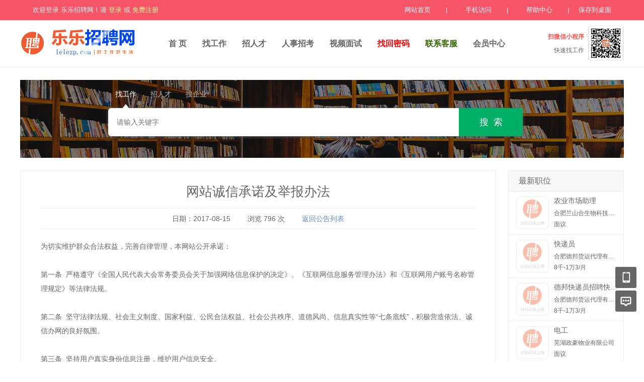

--- FILE ---
content_type: text/html; charset=utf-8
request_url: https://www.lelezp.com/notice/46.html
body_size: 7058
content:
<!DOCTYPE html PUBLIC "-//W3C//DTD XHTML 1.0 Transitional//EN" "http://www.w3.org/TR/xhtml1/DTD/xhtml1-transitional.dtd">
<html xmlns="http://www.w3.org/1999/xhtml">
<head>
	<meta http-equiv="Content-Type" content="text/html; charset=utf-8" />
<meta http-equiv="X-UA-Compatible" content="IE=edge">
<meta name="renderer" content="webkit">
<meta name="viewport" content="width=device-width, initial-scale=1">
<title>网站诚信承诺及举报办法-乐乐招聘网</title>
<meta name="keywords" content="网站诚信承诺及举报办法"/>
<meta name="description" content="为切实维护群众合法权益，完善自律管理，本网站公开承诺：

第一条&nbsp; 严格遵守《全国人民代表大会常务委员会关于加强网络信"/>
<meta name="author" content="乐乐招聘网"/>
<meta name="copyright" content="www.lelezp.com"/>
<meta property="og:type" content="website" />
<meta property="og:title" content="网站诚信承诺及举报办法-乐乐招聘网" />
<meta property="og:description" content="为切实维护群众合法权益，完善自律管理，本网站公开承诺：

第一条&nbsp; 严格遵守《全国人民代表大会常务委员会关于加强网络信" />
<meta property="og:image" content="https://www.lelezp.com/Application/Home/View/default/public/images/share.jpg" />
<meta property="og:url" content="" />
<link rel="shortcut icon" href="/favicon.ico"/>
<script>
var _hmt = _hmt || [];
(function() {
  var hm = document.createElement("script");
  hm.src = "https://hm.baidu.com/hm.js?6fd8890bb6d0a6e1f959c5aa89da93ed";
  var s = document.getElementsByTagName("script")[0]; 
  s.parentNode.insertBefore(hm, s);
})();
</script>
<script src="/Application/Home/View/default/public/js/jquery.min.js"></script>
<script src="/Application/Home/View/default/public/js/htmlspecialchars.js"></script>
<script src="https://static.geetest.com/static/tools/gt.js"></script><script type="text/javascript">
	var app_spell = "1";
	var qscms = {
		base : "",
		keyUrlencode:"1",
		domain : "https://www.lelezp.com",
		root : "/index.php",
		companyRepeat:"1",
		regularMobile: /^13[0-9]{9}$|14[0-9]{9}$|15[0-9]{9}$|18[0-9]{9}$|17[0-9]{9}$|16[0-9]{9}$|19[0-9]{9}$/,
		district_level : "3",
		smsTatus: "1",
		captcha_open:"1",
		varify_mobile:"0",
		varify_suggest:"1",
        varify_user_login:"0",
		is_login:"0",
		default_district : "11.201",
		default_district_spell : "anhuisheng.hefeishi",
        subsite: "0"
	};
    /*ie兼容 Promise*/
    isIE();
    function isIE() {
        if ( !! window.ActiveXObject || "ActiveXObject" in window) {
            var script = document.createElement("script");
            script.type = "text/javascript";
            script.src = "/Application/Home/View/default/public/js/bluebird.js";
            document.getElementsByTagName('head')[0].appendChild(script);
        }
    }
    /*ie兼容 Promise end*/
	$(function(){
	    if (eval(qscms.subsite)) {
	        // 开启分站
            $.getJSON("/Home/AjaxCommon/get_sub_header_min.html",function(result){
                if(eval(result.status) === 1){
                    $('#J_header_sub').html(result.data.html);
                }
            });
        } else {
            $.getJSON("/Home/AjaxCommon/get_header_min.html",function(result){
                if(eval(result.status) === 1){
                    $('#J_header').html(result.data.html);
                }
            });
        }
	})
// 验证码统一处理
	function qsCaptchaHandler(passCallback) {
		var callBackArr = new Array();
		$.ajax({
			url: qscms.root + '?m=Home&c=captcha&t=' + (new Date()).getTime(),
			type: 'get',
			dataType: 'json',
			success: function(config) {
				if (config.verify_type == 'vaptcha') {
					// 手势验证码
					vaptcha({
					    vid: config.vid,
					    type: 'invisible',
					    scene: 1,
					    https: config.https,
					    offline_server:qscms.root+'?m=Home&c=captcha&a=vaptcha_outage',
					}).then(function (vaptchaObj) {
					    obj = vaptchaObj;
					    vaptchaObj.listen('pass', function() {
							callBackArr['token'] = vaptchaObj.getToken();
							passCallback(callBackArr);
						});
					    vaptchaObj.listen('close', function() {});
					    vaptchaObj.validate();
					});
				} else if (config.verify_type == 'tencent') {
					// 腾讯云验证码
					var TCaptchaObj = new TencentCaptcha(config.vid, function(res) {
						if(res.ret === 0){
							callBackArr['Ticket'] = res.ticket;
							callBackArr['Randstr'] = res.randstr;
							passCallback(callBackArr);
						}
					});
					TCaptchaObj.show();
				} else {
					// 极验
					initGeetest({
					    gt: config.gt,
					    challenge: config.challenge,
					    offline: !config.success,
					    new_captcha: config.new_captcha,
					    product: 'bind',
						https: true
					}, function(captchaObj) {
					    captchaObj.appendTo("#pop");
					    captchaObj.onSuccess(function() {
							var captChaResult = captchaObj.getValidate();
							callBackArr['geetest_challenge'] = captChaResult.geetest_challenge;
							callBackArr['geetest_validate'] = captChaResult.geetest_validate;
							callBackArr['geetest_seccode'] = captChaResult.geetest_seccode;
							if ($('.J_gee_cha')) {
								$('.J_gee_cha').val(captChaResult.geetest_challenge);
								$('.J_gee_val').val(captChaResult.geetest_validate);
								$('.J_gee_sec').val(captChaResult.geetest_seccode);
							}
					        passCallback(callBackArr);
					    })
					    captchaObj.onReady(function() {
					        captchaObj.verify();
					    });
					    $('#btnCheck').on('click', function() {
					        captchaObj.verify();
					    })
					    window.captchaObj = captchaObj;
					});
				}
			}
		})
	}</script>
	<link href="/Application/Home/View/default/public/css/common.css" rel="stylesheet" type="text/css" />
	<link href="/Application/Home/View/default/public/css/notice.css" rel="stylesheet" type="text/css" />
	<script src="/Application/Home/View/default/public/js/jquery.common.js" type="text/javascript" language="javascript"></script>
</head>
<body>
<div class="header_min" id="header">
	<div class="header_min_top ">
		<div id="J_header" class="itopl font_gray666 link_white">
							<span class="link_yellow1">欢迎登录乐乐招聘网！请 <a id="J_site_login" href="javascript:;">登录</a> 或 <a id="J_site_reg" href="javascript:;">免费注册</a></span>		</div>
		<div class="itopr link_yellow1 link_white" id="J_header_sub">
			<a href="/" class="home">网站首页</a>|
			<a href="/m/index.html" class="m">手机访问</a>|
			<a href="/help.html" class="help">帮助中心</a>|
			<a href="/Home/Index/shortcut.html" class="last">保存到桌面</a>
		</div>
	    <div class="clear"></div>
	</div>
</div>

<div class="other_top_nav">
    <div class="ot_nav_box">
        <div class="ot_nav_logo"><a href="/">
				<img src="https://www.lelezp.com/data/upload/resource/logo_home.png" border="0"/></a></div>
        <div class="ot_nav_link ">
            <ul class="link_gray6 nowrap">
                                <li class="on_li J_hoverbut "><a href="https://www.lelezp.com/" target="">首  页</a></li><li class="on_li J_hoverbut "><a href="/jobs/jobs_list.html" target="_self">找工作</a></li><li class="on_li J_hoverbut "><a href="/resume/resume_list.html" target="_self">招人才</a></li><li class="on_li J_hoverbut "><a href="https://www.lelezp.com/news/news_list/id/87.html" target="">人事招考</a></li><li class="on_li J_hoverbut "><a href="https://www.lelezp.com/vi" target="">视频面试</a></li><li class="on_li J_hoverbut "><a href="https://www.lelezp.com/members/user_getpass.html" target=""><font color='#FF0000'>找回密码</font></a></li><li class="on_li J_hoverbut "><a href="https://www.lelezp.com/explain/3.html" target=""><font color='#336600'>联系客服</font></a></li><li class="on_li J_hoverbut "><a href="/index.php?m=&c=members&a=login" target="_self">会员中心</a></li>            </ul>
            <div class="clear"></div>
        </div>
        <div class="in_sea_qr1">
				<img src="https://www.lelezp.com/data/upload/resource/23/02/25/63f96a0165927.jpg" alt="" class="in_sea_img1">	
				<span class="in_sea_qr1_txt active">扫微信小程序</span>
				<span class="in_sea_qr1_txt">快速找工作</span>
		</div>
        
        <div class="clear"></div>
    </div>
</div>
<script type="text/javascript" src="/Application/Home/View/default/public/js/jquery.modal.dialog.js"></script>
<div class="new-search-box" style="background-image: url(/Application/Home/View/default/public/images/sebanner5.jpg);">
    <div class="ns-main">
        <div class="main-sty">
            <div class="sty-cell J_sli select" data-type="QS_jobslist">找工作<div class="sty-aow"></div></div>
            <div class="sty-cell J_sli" data-type="QS_resumelist">招人才<div class="sty-aow"></div></div>
            <div class="sty-cell J_sli" data-type="QS_companylist">搜企业<div class="sty-aow"></div></div>
            <div class="clear"></div>
        </div>
        <div class="main-sip">
            <div class="ip-group">
                <form id="ajax_search_location">
                    <div class="ip-box"><input type="text" name="key" id="top_search_input" value="" placeholder="请输入关键字" /></div>
                    <div class="ip-btn"><input id="top_search_btn" type="submit" class="sobut J_hoverbut" value="搜  索" /></div>
                    <input type="hidden" name="act" id="top_search_type" value="QS_jobslist" />
                </form>
            </div>
            <div class="clear"></div>
        </div>
    </div>
</div>
<div class="noticeshow">
  <div class="pl">
  
    <div class="main">
	  <div class="tit link_gray6">网站诚信承诺及举报办法</div>
        <div class="time">
            <span>日期：2017-08-15</span>
            <span>浏览 <a class="click"></a> 次</span>
            <span class="link_blue"><a href="/notice/index.html">返回公告列表</a></span>
        </div>
      <div class="txt for-line-height">为切实维护群众合法权益，完善自律管理，本网站公开承诺：<br />
<br />
第一条&nbsp; 严格遵守《全国人民代表大会常务委员会关于加强网络信息保护的决定》、《互联网信息服务管理办法》和《互联网用户账号名称管理规定》等法律法规。<br />
<br />
第二条&nbsp; 坚守法律法规、社会主义制度、国家利益、公民合法权益、社会公共秩序、道德风尚、信息真实性等“七条底线”，积极营造依法、诚信办网的良好氛围。<br />
<br />
第三条&nbsp; 坚持用户真实身份信息注册，维护用户信息安全。<br />
<br />
第四条&nbsp; 在网站显著位置设置违规失信举报专区、举报热线，积极受理举报，及时处理违规失信行为。<br />
<br />
第五条&nbsp; 加强自律意识，严格落实网站主体责任，积极履行社会责任义务，坚决抵制违法违规和严重失信行为。<br />
<br />
第六条&nbsp; 不为实施诈骗、卖淫嫖娼和色情、非法传销等行为提供网上渠道。<br />
<br />
第七条&nbsp; 不弄虚作假、搞不正当经营，不纵容违规失信行为发生。 <br />
<br />
第八条&nbsp; 本承诺书自签署之日起生效并遵行。<br />
<br />
各位会员在浏览网站时，企业和个人交流或面试的过程中发现对方有上述违规失信行为的请向才智服务举报。举报电话：18325352637</div>
  </div>
   </div>
  <div class="pr">
 
  <div class="lisbox">
	  <div class="t">最新职位</div>
	  	  <div class="yl">
			 <div class="pic"><a href="/company/585.html" target="_blank"><img src="https://www.lelezp.com/data/upload/resource/no_logo.png" border="0"/></a></div>
			<div class="txts link_gray6">
				 <div class="t1 substring"><a href="/jobs/676.html" target="_blank">农业市场助理</a></div>
				 <div class="t2 substring"><a href="/company/585.html" target="_blank">合肥兰山合生物科技有限公司</a></div>
				 面议			</div>	
			<div class="clear"></div>
	  	</div><div class="yl">
			 <div class="pic"><a href="/company/586.html" target="_blank"><img src="https://www.lelezp.com/data/upload/resource/no_logo.png" border="0"/></a></div>
			<div class="txts link_gray6">
				 <div class="t1 substring"><a href="/jobs/671.html" target="_blank">快递员</a></div>
				 <div class="t2 substring"><a href="/company/586.html" target="_blank">合肥德邦货运代理有限公司莲花路分公司</a></div>
				 8千-1万3/月			</div>	
			<div class="clear"></div>
	  	</div><div class="yl">
			 <div class="pic"><a href="/company/586.html" target="_blank"><img src="https://www.lelezp.com/data/upload/resource/no_logo.png" border="0"/></a></div>
			<div class="txts link_gray6">
				 <div class="t1 substring"><a href="/jobs/672.html" target="_blank">德邦快递员招聘快递员，月薪8000+就近安排</a></div>
				 <div class="t2 substring"><a href="/company/586.html" target="_blank">合肥德邦货运代理有限公司莲花路分公司</a></div>
				 8千-1万3/月			</div>	
			<div class="clear"></div>
	  	</div><div class="yl">
			 <div class="pic"><a href="/company/587.html" target="_blank"><img src="https://www.lelezp.com/data/upload/resource/no_logo.png" border="0"/></a></div>
			<div class="txts link_gray6">
				 <div class="t1 substring"><a href="/jobs/673.html" target="_blank">电工</a></div>
				 <div class="t2 substring"><a href="/company/587.html" target="_blank">芜湖政豪物业有限公司</a></div>
				 面议			</div>	
			<div class="clear"></div>
	  	</div><div class="yl">
			 <div class="pic"><a href="/company/587.html" target="_blank"><img src="https://www.lelezp.com/data/upload/resource/no_logo.png" border="0"/></a></div>
			<div class="txts link_gray6">
				 <div class="t1 substring"><a href="/jobs/674.html" target="_blank">保安</a></div>
				 <div class="t2 substring"><a href="/company/587.html" target="_blank">芜湖政豪物业有限公司</a></div>
				 面议			</div>	
			<div class="clear"></div>
	  	</div>	  	  </div>
  
  <!--紧急招聘 -->
  <div class="lisbox link_gray6">
	  <div class="t">紧急招聘</div>
	  	  	  	<div class="empty">暂无相关职位</div>  </div>
  </div>
  <div class="clear"></div>
</div>


<div class="new-footer">
    <div class="footer-txt-group nl">
        <div class="ftg-main">
            <div class="ftg-left">
                <div class="ftg-a-group">
                                        <a href="/explain/3.html" target="_blank" class="fag-link-cell">联系我们</a><span class="hl">|</span><a href="/explain/4.html" target="_blank" class="fag-link-cell">网站简介</a><span class="hl">|</span><a href="/explain/9.html" target="_blank" class="fag-link-cell">隐私声明</a><span class="hl">|</span>                    <span class="tel">联系电话：18325352637</span>
                </div>
                <p class="copyright">联系地址：芜湖经济技术开发区万春街道欧阳湖路28号</p>
                <p class="copyright">网站备案：<a href="https://beian.miit.gov.cn/" target="_blank" rel="nofollow">皖ICP备2021004490号-5</a>&nbsp;&nbsp;公网安备：<a href="http://www.beian.gov.cn/portal/registerSystemInfo?recordcode=34020102000739" target="_blank">34020102000739</a></p>
                <p class="copyright">Copyright @ 2022-2025 lelezp.com All Right Reserved  &nbsp;&nbsp;</p>
            </div>
            <div class="ftg-right">
                <div class="qr-box">
                    <div class="img"><img src="https://www.lelezp.com/data/upload/resource/23/02/25/63f96a0165927.jpg"></div>
                    <div class="qr-txt">公众号</div>
                </div>
                <div class="qr-box">
                        <div class="img"><img src="/index.php?m=Home&c=Qrcode&a=index&url=https%3A%2F%2Fm.lelezp.com"></div>
                        <div class="qr-txt">触屏端</div>
                    </div>                            </div>
            <div class="clear"></div>
        </div>
    </div>
</div>
<!--[if lt IE 9]>
	<script type="text/javascript" src="/Application/Home/View/default/public/js/PIE.js"></script>
  <script type="text/javascript">
    (function($){
        $.pie = function(name, v){
            // 如果没有加载 PIE 则直接终止
            if (! PIE) return false;
            // 是否 jQuery 对象或者选择器名称
            var obj = typeof name == 'object' ? name : $(name);
            // 指定运行插件的 IE 浏览器版本
            var version = 9;
            // 未指定则默认使用 ie10 以下全兼容模式
            if (typeof v != 'number' && v < 9) {
                version = v;
            }
            // 可对指定的多个 jQuery 对象进行样式兼容
            if ($.browser.msie && obj.size() > 0) {
                if ($.browser.version*1 <= version*1) {
                    obj.each(function(){
                        PIE.attach(this);
                    });
                }
            }
        }
    })(jQuery);
    if ($.browser.msie) {
      $.pie('.pie_about');
    };
  </script>
<![endif]-->
<script type="text/javascript" src="/Application/Home/View/default/public/js/jquery.disappear.tooltip.js"></script>
<div class="floatmenu">
<div class="item mobile">
    <a class="blk"></a>
        <div class="popover">
      <div class="popover-bd">
        <label class="wx">企业微信</label>
        <span class="img-qrcode img-qrcode-wechat"><img src="https://www.lelezp.com/data/upload/resource/23/02/25/63f96a0165927.jpg" alt=""></span>
      </div>
      <div class="popover-arr"></div>
    </div>  </div>  <div class="item ask">
    <a class="blk" target="_blank" href="/suggest.html"></a>
  </div>
  <div id="backtop" class="item backtop" style="display: none;"><a class="blk"></a></div>
</div>
<script>console.log('\n' + ' %c 仁才网络 v6.0.59  %c VX13700915665 ' + '\n', 'color: #fadfa3; background: #030307; padding:5px 0;', 'background: #fadfa3; padding:5px 0;');</script>
<SCRIPT LANGUAGE="JavaScript">

var global = {
    h:$(window).height(),
    st: $(window).scrollTop(),
    backTop:function(){
      global.st > (global.h*0.5) ? $("#backtop").show() : $("#backtop").hide();
    }
  }
  $('#backtop').on('click',function(){
    $("html,body").animate({"scrollTop":0},500);
  });
  global.backTop();
  $(window).scroll(function(){
      global.h = $(window).height();
      global.st = $(window).scrollTop();
      global.backTop();
  });
  $(window).resize(function(){
      global.h = $(window).height();
      global.st = $(window).scrollTop();
      global.backTop();
  });
  // 客服QQ
  var app_qq = "";
  var qq_open = "";
  if(app_qq != '' && qq_open == 1){
      var QQFloatUrl = "/Qqfloat/Index/index.html";
      $.getJSON(QQFloatUrl, function (result) {
          if (result.status == 1) {
              //$(".qq-float").html(result.data);
              $("body").append(result.data);
          }
      });
  }
</SCRIPT>
<script type="text/javascript">
    $(document).ready(function(){
        $.getJSON("/ajaxCommon/notice_click.html",{id:"46"},function(result){
            if(result.status==1){
                $(".click").html(result.data);
            }
        })
        // 顶部搜索类型切换
		$('.J_sli').click(function() {
			$(this).addClass('select').siblings().removeClass('select');
			var typeValue = $.trim($(this).data('type'));
			$('#top_search_type').val(typeValue);
		})

	   // 顶部回车搜索
		$('#top_search_input').bind('keypress', function(event) {
			if (event.keyCode == "13") {
				$("#top_search_btn").click();
			}
		})

		// 顶部搜索跳转
	    $('#top_search_btn').click(function() {
	        $('#top_search_input').val(htmlspecialchars($('#top_search_input').val()));
	        var post_data = $('#ajax_search_location').serialize();
	        if(qscms.keyUrlencode==1){
	            post_data = encodeURI(post_data);
	        }
	        $.post(qscms.root + '?m=Home&c=Index&a=search_location',post_data,function(result){
	            if(result.status == 1){
	                window.location=result.data;
	            }
	        },'json')
	        return !1;
	    })
    })
</script>
</body>
</html>

--- FILE ---
content_type: text/css
request_url: https://www.lelezp.com/Application/Home/View/default/public/css/common.css
body_size: 17300
content:
body {
	margin: 0;
	font-size: 14px;
	color: #666666;
	font-family: Arial, "PingFang SC", "Hiragino Sans GB", "Microsoft YaHei",
		"WenQuanYi Micro Hei", sans-serif;
	background-color: #ffffff;
}
h1,
h2,
h3,
h4,
h5,
form,
p,
ul,
input {
	margin: 0px;
	padding: 0px;
}
input,
textarea {
	font-family: inherit;
	font-size: 14px;
	color: #666666;
}
li {
	padding: 0px;
	margin: 0px;
	line-height: 180%;
	list-style-type: none;
}
:focus {
	outline: 0;
}
.substring {
	overflow: hidden;
	white-space: nowrap;
	text-overflow: ellipsis;
}
.nowrap {
	white-space: nowrap;
}
.clear {
	clear: both;
	height: 0px;
	font-size: 0px;
	line-height: 0px;
}
.font_gray6 {
	color: #666666;
}
.font_gray9 {
	color: #999999;
}
.font_blue {
	color: #5f8dc9;
}
.font_green {
	color: #61af00;
}
.font_red {
	color: #cc3300;
}
.font_yellow {
	color: #ff6600;
}
u {
	text-decoration: none;
}
.phcolor {
	color: #999;
}
.gt_mask {
	z-index: 1050;
}

/*链接定义*/
.link_yellow1 {
    color: #f4f4f4;
}
.link_white a{color:#FFFFFF;text-decoration:none;}

.link_white a:hover{text-decoration:underline;}

.link_gray3 a{color:#333333;text-decoration:none;}
.link_gray3 a:hover{text-decoration:underline;color:#F85659}

.link_gray6 a{color:#666666;text-decoration:none;}
.link_gray666 a{color:#f4f4f4;text-decoration:none;}
.link_gray8 a{color:#555;text-decoration:none;}
.link_gray8 a:hover{text-decoration:underline;color:#F85659}

.link_gray6 a:hover{text-decoration:underline;color:#333333}
.link_gray666 a:hover{text-decoration:underline;color:#fff}
.link_yellow1 a{color:#FFFF99;text-decoration:none;}
.link_yellow1 a:hover{text-decoration:underline;color:#FFFF33}
.link_yellow2 a{color:#ff8844;text-decoration:none;}
.link_yellow2 a:hover{text-decoration:underline;color:#FF6600}
.link_gray9 a{color:#999999;text-decoration:none;}

.link_gray9 a:hover{text-decoration:underline;color:#555}

.link_yellow a{color:#FF6600;text-decoration:none;}
.link_yellow a:hover{text-decoration:underline;color:#FF6600}
.link_blue a{color:#5F8DC9;text-decoration:none;}

.link_blue a:hover{text-decoration:underline;color:#0077CC}

.link_visited a:visited{color:#810081;}


/*列表单元格定义*/
.td1,
.td2,
.td3,
.td4,
.td5,
.td6,
.td7,
.td8,
.td9,
.td10 {
	float: left;
	width: 100px;
	font-size: 13px;
}
.th1,
.th2,
.th3,
.th4,
.th5,
.th6,
.th7,
.th8,
.th9,
.th10 {
	float: left;
	width: 100px;
	font-size: 13px;
}

/*按钮定义*/
.btn_blue {
	display: block;
	text-decoration: none;
	text-align: center;
	color: #ffffff;
	background-color: #5f8dc9;
	font-size: 14px;
	cursor: pointer;
	border-radius: 4px;
	border: 0px;
	width: 60px;
	height: 32px;
	line-height: 32px;
	border: 0px #35639f solid;
}
.btn_blue.hover {
	background-color: #4579c0;
}
.btn_lightblue {
	display: block;
	text-decoration: none;
	text-align: center;
	color: #ffffff;
	background-color: #128bed;
	font-size: 14px;
	cursor: pointer;
	border-radius: 4px;
	border: 0px;
	width: 60px;
	height: 32px;
	line-height: 32px;
	border: 0px #35639f solid;
}
.btn_lightblue.hover {
	background-color: #0f74c6;
}
.btn_red {
	display: block;
	text-decoration: none;
	text-align: center;
	color: #ffffff;
	background-color: #e33244;
	font-size: 14px;
	cursor: pointer;
	border-radius: 4px;
	border: 0px;
	width: 60px;
	height: 32px;
	line-height: 32px;
	border: 0px #35639f solid;
}
.btn_red.hover {
	background-color: #cf1d2f;
}
.btn_yellow {
	display: block;
	text-decoration: none;
	text-align: center;
	color: #ffffff;
	background-color: #f19114;
	font-size: 14px;
	cursor: pointer;
	border-radius: 4px;
	border: 0px;
	width: 60px;
	height: 32px;
	line-height: 32px;
	border: 0px #935809 solid;
}
.btn_yellow:hover {
	background-color: #e68a13;
}
.btn_green {
	display: block;
	text-decoration: none;
	text-align: center;
	color: #ffffff;
	background-color: #7bba40;
	font-size: 14px;
	cursor: pointer;
	border-radius: 4px;
	border: 0px;
	width: 60px;
	height: 32px;
	line-height: 32px;
	border: 0px #935809 solid;
}
.btn_green.hover {
	background-color: #6a9a3d;
}
.btn_gray9 {
	display: block;
	text-decoration: none;
	text-align: center;
	color: #ffffff;
	background-color: #999999;
	font-size: 14px;
	cursor: pointer;
	border-radius: 4px;
	border: 0px;
	width: 60px;
	height: 32px;
	line-height: 32px;
	border: 0px #737373 solid;
}
.btn_gray9.hover {
	background-color: #8e8e8e;
}
.btn_lightgray {
	display: block;
	text-decoration: none;
	text-align: center;
	color: #666666;
	background-color: #cccccc;
	font-size: 14px;
	cursor: pointer;
	border-radius: 4px;
	border: 0px;
	width: 60px;
	height: 32px;
	line-height: 32px;
	border: 0px #b2b2b2 solid;
}
.btn_lightgray.hover {
	background-color: #d7d7d7;
}
.btn_lightgray:hover {
	background-color: #d7d7d7;
}
.btn_80_38 {
	width: 80px;
	height: 38px;
	line-height: 38px;
}
.btn_90_38 {
	width: 90px;
	height: 38px;
	line-height: 38px;
}
.btn_100_38 {
	width: 100px;
	height: 38px;
	line-height: 38px;
}
.btn_115_38 {
	width: 115px;
	height: 38px;
	line-height: 38px;
}
.btn_80_32 {
	width: 80px;
	height: 32px;
}
.btn_90_32 {
	width: 90px;
	height: 32px;
}
.btn_100_32 {
	width: 100px;
	height: 32px;
}
.btn_115_32 {
	width: 115px;
	height: 32px;
}
.btn_border {
	border-width: 1px;
}
.btn_inline {
	display: inline;
	margin-right: 18px;
	padding: 6px 15px;
}
.btn_inline_small {
	display: inline;
	margin-right: 18px;
	padding: 4px 7px;
	font-size: 12px;
}
.btn_disabled {
	background-color: #ebebeb;
	border: 1px #cbcecf solid;
	color: #a0a0a0;
	cursor: default;
}
.btn_disabled:hover {
	background-color: #ebebeb;
	border: 1px #cbcecf solid;
	color: #a0a0a0;
	cursor: default;
}
.btn_add {
	text-align: left;
	background-image: url(../images/58.png);
	background-repeat: no-repeat;
	background-position: 10px 10px;
	padding-left: 30px;
	padding-right: 15px;
	display: inline;
	padding-top: 7px;
	padding-bottom: 7px;
	margin-right: 15px;
}
.btn_verficode {
	display: inline-block;
	overflow: visible;
	padding: 0 22px;
	height: 30px;
	line-height: 30px;
	vertical-align: middle;
	text-align: center;
	text-decoration: none;
	border-radius: 3px;
	-moz-border-radius: 3px;
	-webkit-border-radius: 3px;
	font-size: 14px;
	border-width: 1px;
	border-style: solid;
	border-color: #e7e7eb;
	color: #333;
	background-color: #fff;
	cursor: pointer;
}
.btn_verficode:hover {
	background-color: #e7e7eb;
	border-color: #dadbe0;
	box-shadow: none;
	-moz-box-shadow: none;
	-webkit-box-shadow: none;
	color: #333;
}
.btn_verficode.disabled {
	background-color: #e7e7eb;
	border-color: #dadbe0;
	color: #a5a6aa;
	cursor: default;
}

/*AJAX loading*/
.ajax_loading {
	display: none;
	position: absolute;
	left: 0px;
	top: 0px;
	width: 100%;
	height: 100%;
	background-color: #ffffff;
	filter: alpha(opacity=50);
	-ms-filter: "progid:DXImageTransform.Microsoft.Alpha(Opacity=50)";
	filter: progid:DXImageTransform.Microsoft.Alpha(Opacity=50);
	background: rgba(255, 255, 255, 0.5);
	z-index: 999;
}
.ajax_loading .ajaxloadtxt {
	background-image: url(../images/loading.gif);
	background-repeat: no-repeat;
	background-position: center 5px;
	width: 150px;
	height: 28px;
	background-color: #ffffff;
	text-align: center;
	margin: 0 auto;
	padding-top: 40px;
	margin-top: 100px;
	font-size: 12px;
}

/*快速入职，隐私保护......*/
.foot_lab_bg {
	width: 100%;
	margin-top: 20px;
	background-color: #fafafa;
}
.foot_lab {
	margin: 0 auto;
	width: 1200px;
	padding-top: 20px;
	padding-bottom: 20px;
}
.foot_lab .ylist {
	width: 145px;
	float: left;
	height: 50px;
	background-image: url(../images/124.png);
	background-repeat: no-repeat;
	padding-left: 95px;
	font-size: 20px;
	line-height: 50px;
	background-position: 30px 0px;
}
.foot_lab .ylist.y1 {
	background-position: 30px -214px;
}
.foot_lab .ylist.y2 {
	background-position: 30px -161px;
}
.foot_lab .ylist.y3 {
	background-position: 30px -107px;
}
.foot_lab .ylist.y4 {
	background-position: 30px -54px;
}
.foot_lab .ylist.y5 {
	background-position: 30px 0px;
}
.foot {
	margin: 0 auto;
	width: 1200px;
	padding-top: 30px;
	padding-bottom: 20px;
}
.foot .service {
	float: left;
	width: 274px;
	height: 185px;
	border-right: 1px #fafafa solid;
	background-image: url(../images/125.png);
	background-repeat: no-repeat;
	background-position: center 8px;
	text-align: center;
}
.foot .service .tel {
	font-size: 32px;
	color: #ff5a00;
	margin-top: 90px;
}
.foot .service .txt {
	color: #999999;
	margin-top: 6px;
}
.foot .about {
	float: left;
	height: 165px;
	width: 191px;
	border-right: 1px #fafafa solid;
	text-align: center;
	line-height: 200%;
	padding-top: 20px;
}
.foot .about.last {
	border: 0px;
}
.foot .about .atit {
	font-size: 18px;
	color: #333333;
	padding-bottom: 15px;
	font-family: "microsoft yahei";
}
.foot .code {
	float: right;
	width: 100px;
	height: 100px;
	padding: 6px;
	border: 1px #eeeeee solid;
	margin-top: 30px;
}
.foot .code img {
	width: 100px;
	height: 100px;
}
.foottxt {
	margin: 0 auto;
	width: 1200px;
	padding-bottom: 20px;
	text-align: center;
	font-size: 12px;
	margin-top: 20px;
	line-height: 200%;
}

.header_min{width:100%;background-color:#F55566}

.header_min .header_min_top{margin:0 auto;width:1150px;height:40px;line-height:40px;font-size:13px;}

.header_min .header_min_top .itopl{float:left;width:600px;height:40px;}

.header_min .header_min_top .itopl .n{float:left;padding-left:5px;padding-right:15px;position:relative}

.header_min .header_min_top .itopl .n .vertical_line{position:absolute;top:14px;right:0;width:1px;height:13px;background:#DDDDDD;}

.header_min .header_min_top .itopl .n.welcome{border-right:0px;color:#FFFFdd;}

.header_min .header_min_top .itopl .n.refresh{}

.header_min .header_min_top .itopl .name{padding-right:2px;float:left;padding-left:12px;cursor:pointer;position:relative;}

.header_min .header_min_top .itopl .name .arrow_icon{position:absolute;top:18px;right:10px;width:10px;height:10px;background:url(../images/136.png) no-repeat;}

.header_min .header_min_top .itopl .name .arrow_icon_hover{display:none;position:absolute;top:18px;right:10px;width:10px;height:10px;background:url(../images/136.png) no-repeat;background-position:0 -90px;}

.header_min .header_min_top .itopl .n .vertical_line,.header_min .header_min_top .itopl .name .vertical_line{position:absolute;top:14px;right:0;width:1px;height:13px;background:#DDDDDD;}

.header_min .header_min_top .itopl .name.per_name{width:70px;}

.header_min .header_min_top .itopl .name.com_name{width:115px;}

.header_min .header_min_top .itopl .name.per_name .aname{display:block;max-width:64px;_display:inline;white-space:nowrap;_white-space:normal;_height:20px;overflow:hidden;text-overflow:ellipsis;-o-text-overflow:ellipsis;_background:transparent;}

.header_min .header_min_top .itopl .name.com_name .aname{display:block;max-width:108px;_display:inline;white-space:nowrap;_white-space:normal;_height:20px;overflow:hidden;text-overflow:ellipsis;-o-text-overflow:ellipsis;_background:transparent;}

.header_min .header_min_top .itopl .name.per_name.hover{width:69px;height:39px;border:1px solid #ededed;border-bottom:0;background:#fff;padding-left:11px;}

.header_min .header_min_top .itopl .name.com_name.hover{width:98px;height:39px;border:1px solid #ededed;border-bottom:0;background:#fff;padding-left:11px;}

.header_min .header_min_top .itopl .name.per_name.hover .aname{color:#666;}
.header_min .header_min_top .itopl .name.com_name.hover .aname{color:#666;}
.header_min .header_min_top .itopl .name .name_list{width:111px;display:none;position:absolute;top:39px;left:-1px;background:#fff;border:1px solid #ededed;border-top:0;z-index:900;}

.header_min .header_min_top .itopl .name .name_list li{cursor:pointer}

.header_min .header_min_top .itopl .name.per_name .name_list li a{color:#666;width:82px;height:34px;display:block;line-height:34px;text-align:center;position:relative;text-decoration:none;}

.header_min .header_min_top .itopl .name.com_name .name_list li a{color:#666;width:99px;height:34px;display:block;line-height:34px;position:relative;text-decoration:none;padding-left: 12px;}

.header_min .header_min_top .itopl .name .name_list li a:hover{color:#ff6600;background-color:#f5f5f5}

.header_min .header_min_top .itopl .name.hover .name_list{display:block;}

.header_min .header_min_top .itopl .name.hover .arrow_icon_hover{display:block;}

.header_min .header_min_top .itopl .name.hover .arrow_icon{display:none;}

.header_min .header_min_top .itopl .name.per_name.hover .vertical_line{right:-1px;}

.header_min .header_min_top .itopl .n.top_min_pms{}

.header_min .header_min_top .itopl .n.quit{border-right:0px;}

.header_min .header_min_top .itopl .n .dot{position:absolute;width:6px;height:6px;right:7px;top:10px;background-color:#FFFF00;border-radius:5px;font-size:0px;}

.header_min .header_min_top .itopr{float:left;width:550px;text-align:right;height:40px;}

.header_min .header_min_top .itopr a{padding-left:32px;padding-right:30px;background-position:12px 0px;color:#fff}

.header_min .header_min_top .itopr a.home{background-position:12px 0px;}

.header_min .header_min_top .itopr a.m{background-position:12px -28px;}

.header_min .header_min_top .itopr a.help{background-position:12px -51px;}

.header_min .header_min_top .itopr a.shop{background-position:12px -76px;}
.header_min .header_min_top .itopr a.career{padding-left:15px;background-image:none;padding-right:15px;}
.header_min .header_min_top .itopr a.stat{padding-left:15px;background-image:none}

.header_min .header_min_top .itopr a.last{padding-left:15px;background-image:none;padding-right:0px;}

.footer_min{margin:0 auto;width:1150px;margin-top:40px;margin-bottom:50px;font-size:13px;}

.footer_min .links{width:1150px;height:40px;line-height:40px;text-align:center;border:1px #f4f4f4 solid;border-left:0px;border-right:0px;}

.footer_min .links a{margin-left:10px;margin-right:10px;}

.footer_min .txt{line-height:180%;text-align:center;padding-top:20px;}


.sub_city_box {
	font-size: 14px;
	color: #999;
}
.sub_city_box .city_switch {
	float: left;
	cursor: default;
	border-left: 1px solid #fafafa;
	border-right: 1px solid #fafafa;
	position: relative;
	z-index: 100;
}
.sub_city_box .city_switch .c_item {
	height: 40px;
	padding: 0 10px 0 32px;
	background: url("../images/289.png") 10px center no-repeat;
	color: #999;
	line-height: 40px;
}
.sub_city_box .city_switch .c_item span {
	color: #1787fb;
}
.sub_city_box .city_near {
	float: left;
	height: 40px;
	line-height: 40px;
	padding-left: 10px;
}
.sub_city_box .city_near .c_name {
	text-decoration: none;
	color: #999;
	margin-right: 20px;
}
.sub_city_box .city_near .c_name:last-child {
	margin: 0;
}
.sub_city_box .city_near .c_name:hover {
	color: #1787fb;
}
.sub_city_box .city_drop {
	position: absolute;
	width: 316px;
	background: #fff;
	border: 1px solid #e8e8e8;
	border-top: 0;
	padding: 0 10px;
	display: none;
	left: -1px;
	top: 40px;
}
.sub_city_box .city_drop .d_tit {
	width: 300px;
	height: 50px;
	line-height: 50px;
	border-bottom: 1px dashed #e8e8e8;
	padding-left: 16px;
	font-size: 15px;
	color: #333333;
}
.sub_city_box .city_drop .d_tit a {
	color: #1787fb;
}
.sub_city_box .city_drop .d_tit a:hover {
	text-decoration: underline;
}
.sub_city_box .city_drop .d_list {
	padding: 10px 0;
}
.sub_city_box .city_drop .d_list .d_item {
	float: left;
	display: block;
	padding: 0 10px;
	height: 30px;
	line-height: 30px;
	font-size: 14px;
	color: #666;
}
.sub_city_box .city_drop .d_list .d_item:hover {
	color: #1787fb;
	text-decoration: none;
}
.sub_city_box .city_switch:hover .city_drop {
	display: block;
}
.sub_city_box .city_switch:hover {
	border-left: 1px solid #e8e8e8;
	border-right: 1px solid #e8e8e8;
	background: #fff;
}

.footer_min {
	margin: 0 auto;
	width: 1200px;
	margin-top: 40px;
	margin-bottom: 50px;
	font-size: 12px;
}
.footer_min .links {
	width: 1200px;
	height: 40px;
	line-height: 40px;
	text-align: center;
	border: 1px #dddddd solid;
	border-left: 0px;
	border-right: 0px;
}
.footer_min .links a {
	margin-left: 10px;
	margin-right: 10px;
}
.footer_min .txt {
	line-height: 180%;
	text-align: center;
	padding-top: 20px;
}
.in_top {
	width: 100%;
	height: 40px;
	background: #fafafa;
}
.in_top_con {
	width: 1200px;
	line-height: 40px;
	margin: 0 auto;
	font-size: 12px;
}
.in_top_con .itc_l {
	float: left;
}
.in_top_con .itc_r {
	float: right;
}
.in_top_con a {
	color: #1787fb;
	text-decoration: none;
}
.in_top_con a:hover {
	text-decoration: underline;
}
.in_top_con .h_ico {
	display: inline-block;
	padding: 0 35px 0 20px;
}
.in_top_con .h_ico.last {
	padding-right: 0;
}
.in_top_con .h_ico.job {
	background: url("../images/index/h_ico_job.png") 0 center no-repeat;
}
.in_top_con .h_ico.res {
	background: url("../images/index/h_ico_res.png") 0 center no-repeat;
}
.in_top_con .h_ico.tel {
	background: url("../images/index/h_ico_tel.png") 0 center no-repeat;
}
.top_con {
	width: 100%;
	background: #fff;
}
/*底部浮动透明层提示*/

/*.login_tool_bar{width:100%;position:fixed;z-index:1000;bottom:0;left:0;}*/
.slide_tip {
	width: 100%;
	background-color: #000000;
	height: 100px;
	background: rgba(0, 0, 0, 0.5);
	-pie-background: rgba(0, 0, 0, 0.5);
	z-index: 1000;
	position: relative;
}
.slide_tip .imgbg {
	position: absolute;
	background-image: url(../images/126.png);
	background-repeat: no-repeat;
	background-position: 50% 0px;
	height: 170px;
	width: 100%;
	bottom: 0px;
}
.slide_tip .btnboxs {
	margin: 0 auto;
	width: 550px;
	padding-left: 450px;
	height: 50px;
	padding-top: 40px;
	position: relative;
}
.slide_tip .btnboxs a {
	padding: 8px 50px;
	font-size: 18px;
	-moz-border-radius: 20px;
	-webkit-border-radius: 20px;
	border-radius: 20px;
	background-color: #ff5a00;
	color: #ffffff;
	text-decoration: none;
	margin-right: 40px;
	cursor: pointer;
}
.slide_tip .btnboxs a:hover {
	background-color: #ff7900;
}
.slide_tip .btnboxs a.login {
	background-color: #99cc00;
}
.slide_tip .btnboxs a:hover.login {
	background-color: #b6f200;
}
.slide_tip .btnboxs .close {
	width: 33px;
	height: 33px;
	position: absolute;
	right: 0px;
	top: -20px;
	background-image: url(../images/127.png);
	cursor: pointer;
}
.slide_tip .btnboxs .close:hover {
	background-position: 0px -38px;
}

/*二级栏目顶部导航*/
.alltop_nav {
	width: 100%;
	height: 75px;
	background-color: #ff5b34;
}
.alltop_nav .tnav {
	margin: 0 auto;
	width: 1200px;
}
.alltop_nav .tnav .tlogo {
	width: 250px;
	float: left;
	padding-top: 10px;
}
.alltop_nav .tnav .tl {
	width: 950px;
	float: left;
}
.alltop_nav .tnav .tl .nli {
	float: left;
	padding-left: 15px;
	padding-right: 15px;
	height: 75px;
	font-size: 16px;
	line-height: 75px;
	white-space: nowrap;
	margin-right: 1px;
	cursor: pointer;
}
.alltop_nav .tnav .tl .nli a {
	color: #ffffff;
}
.alltop_nav .tnav .tl .nli a:hover {
	color: #ffffff;
}
.alltop_nav .tnav .tl .nli.hover {
	background-color: #eb5430;
}
.alltop_nav .tnav .tl .nli.select {
	background-color: #eb5430;
	color: #ffffff;
}
.alltop_nav .tnav .tl .nli.select a {
	color: #ffffff;
}
.alltop_nav .tnav .tr {
	width: 400px;
	float: left;
}

/* 弹出框 */
body {
	_background-attachment: fixed;
	_background-image: url(about:blank);
}
.fade {
	opacity: 0;
	-webkit-transition: opacity 0.08s linear;
	-o-transition: opacity 0.08s linear;
	transition: opacity 0.08s linear;
}
.modal_backdrop {
	position: fixed;
	top: 0;
	right: 0;
	bottom: 0;
	left: 0;
	width: 100%;
	height: 100%;
	background-color: #000;
	z-index: 1040;
	-webkit-opacity: 0.5;
	-moz-opacity: 0.5;
	-khtml-opacity: 0.5;
	opacity: 0.5;
	filter: alpha(opacity=50);
	-ms-filter: "progid:DXImageTransform.Microsoft.Alpha(Opacity=50)";
	filter: progid:DXImageTransform.Microsoft.Alpha(Opacity=50);
	_position: absolute;
	_top: expression(offsetParent.scrollTop);
	_left: expression(offsetParent.scrollLeft);
}
.modal_backdrop.fade {
	filter: alpha(opacity=0);
	opacity: 0;
}
.modal_backdrop.in {
	filter: alpha(opacity=50);
	opacity: 0.5;
}
.modal_scrollbar_measure {
	position: absolute;
	top: -9999px;
	width: 50px;
	height: 50px;
	overflow: scroll;
}
.modal {
	overflow: hidden;
	-webkit-overflow-scrolling: touch;
	outline: 0;
}
.modal .modal_dialog {
	position: absolute;
	top: 0;
	left: 0;
	z-index: 1050;
}
.modal.in .modal_dialog {
	-webkit-transition: -webkit-transform 0.2s ease-out;
	-o-transition: -o-transform 0.2s ease-out;
	transition: transform 0.2s ease-out;
	-webkit-transform: translate(0, -25%);
	-ms-transform: translate(0, -25%);
	-o-transform: translate(0, -25%);
	transform: translate(0, -25%);
}
.modal_content {
	padding: 5px;
	background: #a3a3a3;
	-moz-border-radius: 5px;
	-webkit-border-radius: 5px;
	border-radius: 5px;
}
.modal_content.no_pad {
	padding: 0;
	background: transparent;
}
.modal_content .modal_header {
	height: 30px;
	padding-top: 10px;
	padding-left: 15px;
	background: #f0f0f0;
	position: relative;
	cursor: move;
	moz-user-select: -moz-none;
	-moz-user-select: none;
	-o-user-select: none;
	-khtml-user-select: none;
	-webkit-user-select: none;
	-ms-user-select: none;
	user-select: none;
}
.modal_content .modal_header .title {
	font-size: 16px;
	color: #333333;
	line-height: 20px;
}
.modal_content .modal_header .max_remind {
	font-size: 12px;
	color: #999999;
}
.modal_content .modal_header .close {
	display: block;
	position: absolute;
	right: 15px;
	top: 12px;
	width: 16px;
	height: 16px;
	background: url(../images/44.png) no-repeat;
	*font-size: 0;
}
.modal_content .modal_header .close:hover {
	background-position: 0 -24px;
}
.modal_content .modal_body {
	padding: 15px;
	background: #fff;
	display: inline-block;
	*display: inline;
	*zoom: 1;
}
.modal_content .modal_body.no_pad {
	padding: 0;
	background: none;
}
.modal_content .modal_body .confirm {
	text-align: center;
	padding: 0 50px;
}
.modal_content .modal_body .agreement {
	width: 900px;
	height: 600px;
	overflow-y: scroll;
	overflow-x: hidden;
}
.modal_content .modal_body .refresh_jobs_all_confirm {
	padding: 20px 10px;
	line-height: 180%;
}
.modal_content .modal_body .refresh_jobs_all_confirm a {
	text-decoration: none;
}
.modal_content .modal_body .refresh_jobs_all_confirm a:hover {
	text-decoration: underline;
}
.modalfast {
	overflow: hidden;
	-webkit-overflow-scrolling: touch;
	outline: 0;
}
.modalfast .modal_dialog {
	position: absolute;
	top: 0;
	left: 0;
	z-index: 9999;
}
.modalfast.in .modal_dialog {
	z-index: 1050;
	-webkit-transition: -webkit-transform 0.2s ease-out;
	-o-transition: -o-transform 0.2s ease-out;
	transition: transform 0.2s ease-out;
	-webkit-transform: translate(0, -25%);
	-ms-transform: translate(0, -25%);
	-o-transform: translate(0, -25%);
	transform: translate(0, -25%);
}
.modalfast .modal_content {
	padding: 5px;
	background: #a3a3a3;
	-moz-border-radius: 5px;
	-webkit-border-radius: 5px;
	border-radius: 5px;
}
.modalfast .modal_content.no_pad {
	padding: 0;
}
.modalfast .modal_content .modal_header {
	height: 30px;
	padding-top: 10px;
	padding-left: 15px;
	background: #f0f0f0;
	position: relative;
	moz-user-select: -moz-none;
	-moz-user-select: none;
	-o-user-select: none;
	-khtml-user-select: none;
	-webkit-user-select: none;
	-ms-user-select: none;
	user-select: none;
	cursor: default;
}
.modalfast .modal_content .modal_header .title {
	font-size: 16px;
	color: #333333;
	line-height: 20px;
}
.modalfast .modal_content .modal_header .max_remind {
	font-size: 12px;
	color: #999999;
}
.modalfast .modal_content .modal_header .close {
	display: block;
	position: absolute;
	right: 15px;
	top: 12px;
	width: 16px;
	height: 16px;
	background: url(../images/44.png) no-repeat;
	*font-size: 0;
}
.modalfast .modal_content .modal_header .close:hover {
	background-position: 0 -24px;
}
.modalfast .modal_content .modal_body {
	padding: 15px;
	background: #fff;
}

/*AJAX loading*/
.modal_content .modal_body .ajax_loading {
	display: block;
	margin: 0 30px;
	position: relative;
	width: 150px;
	height: 68px;
}
.modal_content .modal_body .ajax_loading .ajaxloadtxt {
	background-image: url(../images/loading.gif);
	background-repeat: no-repeat;
	background-position: center 5px;
	width: 150px;
	height: 28px;
	background-color: #ffffff;
	text-align: center;
	margin: 0 auto;
	padding-top: 40px;
	font-size: 12px;
	border: 0;
}
.modal_content .modal_footer {
	padding: 10px 90px;
	background: #f0f0f0;
}
.modal_content .modal_footer .res_add_but {
	margin: 0 auto;
	width: auto;
}
.modal_content .modal_footer .res_add_but .butlist {
	width: 50%;
	text-align: center;
	float: left;
}
.modal_content .modal_footer .res_add_but.b3 .butlist {
	width: 33.3333%;
	text-align: center;
	float: left;
	*zoom: 1;
}
.modal_content .modal_footer .res_add_but .J_hoverbut {
	display: inline-block;
	*display: inline;
	*zoom: 1;
	moz-user-select: -moz-none;
	-moz-user-select: none;
	-o-user-select: none;
	-khtml-user-select: none;
	-webkit-user-select: none;
	-ms-user-select: none;
	user-select: none;
	width: 72px;
	height: 30px;
	line-height: 30px;
}
.modal_content .modal_footer .res_add_but.btn-one .butlist {
	width: 100%;
}
.modal_content .modal_footer .res_add_but .w130 {
	width: 130px;
}

/* 自动消失的提示框 */
.disappear_tooltip {
	display: none;
	position: absolute;
	top: 0;
	left: 0;
	z-index: 1000000;
	background: rgba(0, 0, 0, 0.7);
	-pie-background: rgba(0, 0, 0, 0.7);
	padding: 0 18px;
	height: 70px;
	line-height: 70px;
	-moz-border-radius: 5px;
	-webkit-border-radius: 5px;
	border-radius: 5px;
	color: #fff;
	text-align: center;
	font-size: 16px;
	-webkit-animation-fill-mode: both;
	animation-fill-mode: both;
	-webkit-animation-duration: 0.3s;
	animation-duration: 0.3s;
}
.disappear_tooltip .icon {
	width: 29px;
	height: 29px;
	float: left;
	margin-top: 20px;
}
.disappear_tooltip .content {
	float: left;
	padding-left: 15px;
}
.disappear_tooltip.remind .icon {
	background: url(../images/45.png) no-repeat;
}
.disappear_tooltip.success .icon {
	background: url(../images/45.png) 0 -59px no-repeat;
}
.disappear_tooltip.goldremind {
	height: 110px;
	-moz-border-radius: 10px;
	-webkit-border-radius: 10px;
	border-radius: 10px;
}
.disappear_tooltip.goldremind .icon {
	float: none;
	display: inline-block;
	*display: inline;
	*zoom: 1;
	background: url(../images/92.png) no-repeat;
	width: 30px;
	height: 30px;
	margin-left: -60px;
}
.disappear_tooltip.goldremind .content {
	float: none;
	_width: 200px;
	height: 50px;
	line-height: 50px;
	padding-left: 0px;
	font-size: 14px;
	position: relative;
}
.disappear_tooltip.goldremind .content .point {
	position: absolute;
	color: #f0fd3e;
	font-size: 24px;
	padding-left: 15px;
	line-height: 30px;
	left: 50%;
	top: -28px;
	margin-left: -24px;
}
@-webkit-keyframes bounceIn {
	0% {
		opacity: 0;
		-webkit-transform: scale(0.5);
		transform: scale(0.5);
	}
	100% {
		opacity: 1;
		-webkit-transform: scale(1);
		transform: scale(1);
	}
}
@keyframes bounceIn {
	0% {
		opacity: 0;
		-webkit-transform: scale(0.5);
		-ms-transform: scale(0.5);
		transform: scale(0.5);
	}
	100% {
		opacity: 1;
		-webkit-transform: scale(1);
		-ms-transform: scale(1);
		transform: scale(1);
	}
}
.tip_anim {
	display: block;
	-webkit-animation-name: bounceIn;
	animation-name: bounceIn;
}
@-webkit-keyframes bounceOut {
	100% {
		opacity: 0;
		-webkit-transform: scale(0.7);
		transform: scale(0.7);
	}
	30% {
		-webkit-transform: scale(1.03);
		transform: scale(1.03);
	}
	0% {
		-webkit-transform: scale(1);
		transform: scale(1);
	}
}
@keyframes bounceOut {
	100% {
		opacity: 0;
		-webkit-transform: scale(0.7);
		-ms-transform: scale(0.7);
		transform: scale(0.7);
	}
	30% {
		-webkit-transform: scale(1.03);
		-ms-transform: scale(1.03);
		transform: scale(1.03);
	}
	0% {
		-webkit-transform: scale(1);
		-ms-transform: scale(1);
		transform: scale(1);
	}
}
.tip_anim_close {
	z-index: -100;
	background: rgba(0, 0, 0, 0);
	-pie-background: rgba(0, 0, 0, 0);
	-webkit-animation-name: bounceOut;
	animation-name: bounceOut;
	-webkit-animation-duration: 0.2s;
	animation-duration: 0.2s;
}

/*职位、地区、行业、专业弹出框样式*/
.modal_body_box {
	border: 1px solid #ccc;
}
.modal_body_box .list_box input {
	*top: 1px;
	margin: 0;
	margin: 0 4px 0 0;
	*margin: 0 0 0 -4px;
}
.modal_body_box .list_nav li {
	display: block;
	margin: 0;
	padding: 0;
	padding: 0;
	_display: inline;
	white-space: nowrap;
	_white-space: normal;
	overflow: hidden;
	text-overflow: ellipsis;
	-o-text-overflow: ellipsis;
	_background: transparent;
	_height: 20px;
}
.modal_body_box .list_nav li label {
	float: none;
	width: auto;
	padding: 5px 6px;
	text-decoration: none;
	cursor: pointer;
	font-size: 14px;
	height: 20px;
	line-height: 20px;
	display: block;
}
.modal_body_box .list_nav li:hover {
	color: #5f8dc9;
	background-color: #eaf7ff;
}
.modal_body_box .list_nav li.current,
.modal_body_box .list_nav li.seledted {
	color: #5f8dc9;
	font-weight: bold;
}
.modal_body_box .list_nav1 li {
	display: block;
	margin: 0;
	padding: 0;
	height: 20px;
	line-height: 20px;
	padding: 8px 0;
}
.modal_body_box .list_nav1 li label {
	float: none;
	width: auto;
	padding: 3px 6px;
	text-decoration: none;
	cursor: pointer;
	font-size: 14px;
}
.modal_body_box .list_nav1 li:hover {
	color: #5f8dc9;
}
.modal_body_box .list_nav1 li.current,
.modal_body_box .list_nav1 li.seledted {
	color: #5f8dc9;
}
.listed_group {
	display: none;
	margin-bottom: 10px;
	line-height: 24px;
	font-size: 14px;
}
.listed_group.nmb {
	margin-bottom: 0;
}
.listed_group .left_text {
	float: left;
}
.listed_group .center_text {
	float: left;
	max-width: 515px;
}
.listed_group .center_text .listed_item_parent {
	padding-right: 10px;
	padding-bottom: 10px;
	float: left;
}
.listed_group .center_text .listed_item {
	display: block;
	float: left;
	padding: 5px 10px;
	line-height: 14px;
	border-radius: 2px;
	text-decoration: none;
	color: #fff;
	background-color: #5f8dc9;
	position: relative;
	padding-right: 17px;
}
.listed_group .center_text .listed_item:hover {
	background-color: #4579c0;
}
.listed_group .center_text .listed_item .del {
	position: absolute;
	top: 5px;
	right: 10px;
	width: 17px;
	height: 14px;
	background: url(../images/89.png) no-repeat;
}
.listed_group .center_text .listed_item span {
	padding: 0 15px 0 0;
}
.listed_group .right_text {
	display: block;
	float: right;
	background: url(../images/26.png) no-repeat 0px 5px;
	padding-left: 18px;
	text-decoration: none;
	color: #999;
	font-size: 12px;
}
.listed_group .right_text:hover {
	color: #ff6600;
	background-position: 0px -35px;
}

/* 行业 */
#body_trade {
	display: none;
}
.modal_body_box1 {
	width: 600px;
	height: 320px;
	padding: 10px 20px;
	overflow-x: hidden;
	overflow-y: scroll;
}
.modal_body_box1 .list_nav li {
	width: 33.3333%;
	float: left;
}
.modal_body_box1 .list_nav1 li {
	width: 33.3333%;
	float: left;
}

/* 职位 */
#body_jobs {
	display: none;
}
.modal_body_box2 {
	width: 627px;
	height: 248px;
}
.modal_body_box2 .item {
	width: 33.3333%;
	height: 248px;
	float: left;
	overflow-x: hidden;
	overflow-y: scroll;
}
.modal_body_box2 .item .list_nav {
	display: none;
}
.modal_body_box2 .list_nav li label {
	padding: 7px 12px;
}

/* 地区、专业 */
#body_city {
	display: none;
}
#body_major {
	display: none;
}
.modal_body_box3 {
	width: 478px;
	height: 252px;
}
.modal_body_box3 .left_box {
	width: 100px;
	height: 252px;
	float: left;
	overflow-x: hidden;
	overflow-y: scroll;
}
.modal_body_box3 .right_box {
	width: 373px;
	height: 252px;
	padding-left: 5px;
	float: left;
	overflow: hidden;
	overflow-x: hidden;
	overflow-y: auto;
}
.modal_body_box3 .left_box .list_nav li {
	text-align: center;
}
.modal_body_box3 .right_box .list_nav {
	display: none;
}
.modal_body_box3 .right_box .list_nav li {
	float: left;
}
.modal_body_box3 .right_box .list_nav li label {
	padding: 6px 10px;
}
.modal_body_box3.for-jobs .left_box {
	width: 200px;
}
.modal_body_box3.for-jobs .right_box {
	width: 273px;
}

/* 地区新样式 */
.modal_body_box_new_city {
	width: 647px;
	height: 351px;
	border: 0;
}
.modal_body_box_new_city .select_group {
	width: 100%;
	height: 50px;
	border-bottom: 1px solid #f0f0f0;
}
.modal_body_box_new_city .select_group .select_g1 {
	width: 100px;
	height: 50px;
	line-height: 50px;
	padding-right: 15px;
	text-align: right;
	font-weight: bold;
	float: left;
}
.modal_body_box_new_city .select_group .select_g2 {
	width: 512px;
	padding: 10px 0;
	float: left;
}
.modal_body_box_new_city .select_group .select_g2 select {
	padding: 3px 3px 3px 10px;
	background: transparent;
	height: 30px;
	width: 180px;
	font-size: 14px;
	float: left;
	outline: none;
	border: 1px solid #d0d0d0;
	cursor: pointer;
	margin-right: 10px;
	line-height: 30px;
}
.modal_body_box_new_city .select_group .select_g2.s2 select {
	width: 180px;
}
.modal_body_box_new_city .select_group .select_g2.s3 select {
	width: 150px;
}
.modal_body_box_new_city .select_group .select_g2.s4 select {
	width: 100px;
}
.modal_body_box_new_city .child_line_group {
	width: 100%;
	height: 300px;
	overflow-x: hidden;
	overflow-y: scroll;
}
.modal_body_box_new_city .child_line_group .child_line {
	width: 100%;
	border-bottom: 1px solid #f0f0f0;
}
.modal_body_box_new_city .child_line_group .child_line .cl1 {
	width: 99px;
	line-height: 30px;
	padding-right: 15px;
	background-color: rgb(245, 245, 245);
	text-align: right;
	font-weight: bold;
	float: left;
}
.modal_body_box_new_city .child_line_group .child_line .cl2 {
	width: 500px;
	padding-left: 12px;
	border-left: 1px solid #f0f0f0;
	float: left;
}
.modal_body_box_new_city .child_line_group .child_line .cl2 .child_li {
	display: block;
	width: 110px;
	height: 17px;
	line-height: 17px;
	padding: 7px 0 4px 0;
	float: left;
}
.modal_body_box_new_city .child_line_group .child_line .cl2 .child_li label {
	height: 14px;
	line-height: 14px;
	cursor: pointer;
}
.modal_body_box_new_city
	.child_line_group
	.child_line
	.cl2
	.child_li
	.child_input {
	vertical-align: bottom;
}
.modal_body_box_new_city .child_line_group .child_line .cl2 .child_li .txt {
	padding-left: 5px;
}
.listed_group.city_new {
	padding-top: 10px;
	background: #f5f5f5;
}
.listed_group.city_new .left_text {
	width: 100px;
	padding-right: 15px;
	text-align: right;
	font-weight: bold;
	float: left;
}
.listed_group.city_new .right_text {
	margin-right: 15px;
}
.listed_group.city_new.pb10 {
	padding-bottom: 10px;
}
.modal_content .modal_body.pd0 {
	padding: 0;
}

/*职位分类二级样式调整*/
.modal_body_box_jl2 {
	width: 478px;
	height: 252px;
}
.modal_body_box_jl2 .left_box {
	width: 175px;
	height: 252px;
	float: left;
	overflow-x: hidden;
	overflow-y: scroll;
}
.modal_body_box_jl2 .right_box {
	width: 298px;
	height: 252px;
	padding-left: 5px;
	float: left;
	overflow: hidden;
	overflow-x: hidden;
	overflow-y: auto;
}
.modal_body_box_jl2 .left_box .list_nav li {
	text-align: left;
}
.modal_body_box_jl2 .right_box .list_nav {
	display: none;
}
.modal_body_box_jl2 .right_box .list_nav li {
	float: left;
}
.modal_body_box_jl2 .right_box .list_nav li label {
	padding: 3px 10px;
}
.modal_body_box_jl2.for-jobs .left_box {
	width: 200px;
}
.modal_body_box_jl2.for-jobs .right_box {
	width: 273px;
}

/* 分站地区新样式 */
.modal_body_box_site {
	width: 310px;
	height: 180px;
	padding: 10px;
	overflow-x: hidden;
}
.modal_body_box_site .list_nav li {
	float: left;
}
.modal_body_box_site .list_nav li label {
	padding: 6px 10px;
}

/* 下拉框定义 */
.dropdowbox1 {
	display: none;
	position: absolute;
	left: -1px;
	top: 30px;
	z-index: 20;
}
.open .dropdowbox1 {
	display: block;
}
.dropdow_inner1 {
	position: relative;
	width: 100px;
	height: auto;
	border: 1px solid #ddd;
	color: #333;
	background: #fff;
	cursor: auto;
}
.dropdow_inner1 .nav_box {
}
.dropdow_inner1 .nav_box li {
	margin: 0;
}
.dropdow_inner1 .nav_box li a {
	display: block;
	float: none;
	height: 20px;
	line-height: 20px;
	padding: 6px 15px;
	text-decoration: none;
	color: #333;
	_height: 18px;
	white-space: nowrap;
	_white-space: normal;
	_background: transparent;
	overflow: hidden;
	text-overflow: ellipsis;
	-o-text-overflow: ellipsis;
}
.dropdow_inner1 .nav_box li a.select,
.dropdow_inner1 .nav_box li a:hover {
	background: #f2f2f2;
	text-decoration: none;
	color: #ff6600;
}
.dropdowbox_noa {
	display: none;
	position: absolute;
	left: -1px;
	top: 30px;
	z-index: 20;
}
.open .dropdowbox_noa {
	display: block;
}
.dropdow_inner_noa {
	position: relative;
	width: 100px;
	height: auto;
	border: 1px solid #ddd;
	color: #333;
	background: #fff;
	cursor: auto;
}
.dropdow_inner_noa .nav_box li {
	cursor: pointer;
	display: block;
	float: none;
	height: 20px;
	line-height: 20px;
	padding: 6px 15px;
	text-decoration: none;
	color: #333;
	_height: 18px;
	white-space: nowrap;
	_white-space: normal;
	_background: transparent;
	overflow: hidden;
	text-overflow: ellipsis;
	-o-text-overflow: ellipsis;
}
.dropdow_inner_noa .nav_box li.select,
.dropdow_inner_noa .nav_box li:hover {
	background: #f2f2f2;
	text-decoration: none;
	color: #ff6600;
}
.dropdowbox_searchtrade {
	display: none;
	position: absolute;
	left: -1px;
	top: 30px;
	z-index: 20;
}
.open .dropdowbox_searchtrade {
	display: block;
}
.dropdow_inner_searchtrade {
	position: relative;
	width: 863px;
	height: auto;
	border: 1px solid #ddd;
	color: #333;
	background: #fff;
	cursor: auto;
}
.dropdow_inner_searchtrade .nav_box {
	padding: 10px;
}
.dropdow_inner_searchtrade .nav_box li {
	width: 138px;
	cursor: pointer;
	display: block;
	float: left;
	height: 20px;
	line-height: 20px;
	padding: 6px 15px;
	text-decoration: none;
	color: #333;
	_height: 18px;
	white-space: nowrap;
	_white-space: normal;
	_background: transparent;
	overflow: hidden;
	text-overflow: ellipsis;
	-o-text-overflow: ellipsis;
}
.dropdow_inner_searchtrade .nav_box li.select,
.dropdow_inner_searchtrade .nav_box li:hover {
	background: #f2f2f2;
	text-decoration: none;
	color: #ff6600;
}
.dropdowbox2 {
	display: none;
	position: absolute;
	left: -1px;
	top: 30px;
	z-index: 20;
}
.open .dropdowbox2 {
	display: block;
}
.dropdow_inner2 {
	position: relative;
	width: 685px;
	height: auto;
	border: 1px solid #ddd;
	color: #333;
	background: #fff;
	cursor: auto;
}
.dropdow_inner2 .nav_box {
	padding: 10px;
}
.dropdow_inner2 .nav_box li {
	margin: 0;
	float: left;
}
.dropdow_inner2 .nav_box li a {
	display: block;
	float: none;
	height: 20px;
	line-height: 20px;
	padding: 6px 15px;
	text-decoration: none;
	color: #333;
	_height: 18px;
	white-space: nowrap;
	_white-space: normal;
	_background: transparent;
	overflow: hidden;
	text-overflow: ellipsis;
	-o-text-overflow: ellipsis;
}
.dropdow_inner2 .nav_box li a.select,
.dropdow_inner2 .nav_box li a:hover {
	background: #f2f2f2;
	text-decoration: none;
	color: #ff6600;
}
.dropdowbox_searchmajor {
	display: none;
	position: absolute;
	left: -1px;
	top: 30px;
	z-index: 20;
}
.open .dropdowbox_searchmajor {
	display: block;
}
.dropdow_inner_searchmajor {
	position: relative;
	width: 608px;
	height: auto;
	border: 1px solid #ddd;
	color: #333;
	background: #fff;
	cursor: auto;
}
.dropdow_inner_searchmajor .nav_box {
	padding: 10px 0;
}
.dropdow_inner_searchmajor .nav_box .tabnav {
	position: relative;
	z-index: 2;
	margin: 0;
	padding: 5px 0 0 15px;
	border: 0;
}
.dropdow_inner_searchmajor .nav_box .tabnav .tab_list {
	float: left;
	width: auto;
	height: 28px;
	line-height: 28px;
	margin-right: 5px;
	background: #fff;
	border: 1px solid #ddd;
	border-bottom: none;
	padding: 0 12px;
	color: #00528c;
	cursor: pointer;
	white-space: nowrap;
}
.dropdow_inner_searchmajor .nav_box .tabnav .tab_list.select {
	height: 29px;
	background: #fff;
	font-weight: bold;
	color: #404040;
}
.dropdow_inner_searchmajor .nav_box .tab_content {
	display: none;
	padding-top: 10px;
	border-top: 1px solid #e2e2e2;
	position: relative;
	top: -1px;
	overflow-x: hidden;
	overflow-y: auto;
}
.dropdow_inner_searchmajor .nav_box .tab_content.select {
	display: block;
}
.dropdow_inner_searchmajor .nav_box li {
	cursor: pointer;
	display: block;
	float: left;
	height: 20px;
	line-height: 20px;
	padding: 6px 15px;
	text-decoration: none;
	color: #333;
	_height: 18px;
	white-space: nowrap;
	_white-space: normal;
	_background: transparent;
	overflow: hidden;
	text-overflow: ellipsis;
	-o-text-overflow: ellipsis;
}
.dropdow_inner_searchmajor .nav_box li.select,
.dropdow_inner_searchmajor .nav_box li:hover {
	background: #f2f2f2;
	text-decoration: none;
	color: #ff6600;
}
.dropdowbox3 {
	display: none;
	position: absolute;
	left: -1px;
	top: 30px;
	z-index: 20;
}
.open .dropdowbox3 {
	display: block;
}
.dropdow_inner3 {
	position: relative;
	width: 608px;
	height: auto;
	border: 1px solid #ddd;
	color: #333;
	background: #fff;
	cursor: auto;
}
.dropdow_inner3 .nav_box {
	padding: 10px 0;
}
.dropdow_inner3 .nav_box .tabnav {
	position: relative;
	z-index: 2;
	margin: 0;
	padding: 5px 0 0 15px;
	border: 0;
}
.dropdow_inner3 .nav_box .tabnav .tab_list {
	float: left;
	width: auto;
	height: 28px;
	line-height: 28px;
	margin-right: 5px;
	background: #fff;
	border: 1px solid #ddd;
	border-bottom: none;
	padding: 0 12px;
	color: #00528c;
	cursor: pointer;
	white-space: nowrap;
}
.dropdow_inner3 .nav_box .tabnav .tab_list.select {
	height: 29px;
	background: #fff;
	font-weight: bold;
	color: #404040;
}
.dropdow_inner3 .nav_box .tab_content {
	display: none;
	padding-top: 10px;
	border-top: 1px solid #e2e2e2;
	position: relative;
	top: -1px;
	overflow-x: hidden;
	overflow-y: auto;
}
.dropdow_inner3 .nav_box .tab_content.select {
	display: block;
}
.dropdow_inner3 .nav_box li {
	margin: 0;
	float: left;
}
.dropdow_inner3 .nav_box li a {
	display: block;
	float: none;
	height: 20px;
	line-height: 20px;
	padding: 6px 15px;
	text-decoration: none;
	color: #333;
	_height: 18px;
	white-space: nowrap;
	_white-space: normal;
	_background: transparent;
	overflow: hidden;
	text-overflow: ellipsis;
	-o-text-overflow: ellipsis;
}
.dropdow_inner3 .nav_box li a.select,
.dropdow_inner2 .nav_box li a:hover {
	background: #f2f2f2;
	text-decoration: none;
	color: #ff6600;
}
.dropdowbox_searchwage {
	display: none;
	position: absolute;
	left: -1px;
	top: 30px;
	z-index: 20;
}
.open .dropdowbox_searchwage {
	display: block;
}
.dropdow_inner_searchwage {
	position: relative;
	width: 150px;
	height: auto;
	border: 1px solid #ddd;
	color: #333;
	background: #fff;
	cursor: auto;
}
.dropdow_inner_searchwage .nav_box li {
	cursor: pointer;
	display: block;
	float: none;
	height: 20px;
	line-height: 20px;
	padding: 6px 15px;
	text-decoration: none;
	color: #333;
	_height: 18px;
	white-space: nowrap;
	_white-space: normal;
	_background: transparent;
	overflow: hidden;
	text-overflow: ellipsis;
	-o-text-overflow: ellipsis;
}
.dropdow_inner_searchwage .nav_box li.select,
.dropdow_inner_searchwage .nav_box li:hover {
	background: #f2f2f2;
	text-decoration: none;
	color: #ff6600;
}
.dropdowbox4 {
	display: none;
	position: absolute;
	left: -1px;
	top: 30px;
	z-index: 20;
}
.open .dropdowbox4 {
	display: block;
}
.dropdow_inner4 {
	position: relative;
	width: 150px;
	height: auto;
	border: 1px solid #ddd;
	color: #333;
	background: #fff;
	cursor: auto;
}
.dropdow_inner4 .nav_box {}

.dropdow_inner4 .nav_box.half_time {
    max-height: 226px;
    overflow-x: hidden;
    overflow-y: auto;
}
.dropdow_inner4 .nav_box li {
	margin: 0;
}
.dropdow_inner4 .nav_box li a {
	display: block;
	float: none;
	height: 20px;
	line-height: 20px;
	padding: 6px 15px;
	text-decoration: none;
	color: #333;
	_height: 18px;
	white-space: nowrap;
	_white-space: normal;
	_background: transparent;
	overflow: hidden;
	text-overflow: ellipsis;
	-o-text-overflow: ellipsis;
}
.dropdow_inner4 .nav_box li a.select,
.dropdow_inner4 .nav_box li a:hover {
	background: #f2f2f2;
	text-decoration: none;
	color: #ff6600;
}
.dropdowboxview {
	display: none;
	position: absolute;
	left: 0;
	top: 33px;
	z-index: 20;
}
.open .dropdowboxview {
	display: block;
}
.dropdow_innerview {
	position: relative;
	width: 310px;
	max-height: 162px;
	overflow-x: hidden;
	border: 1px solid #ddd;
	color: #333;
	background: #fff;
	cursor: auto;
}
.dropdow_innerview .nav_box {
}
.dropdow_innerview .nav_box li {
	margin: 0;
}
.dropdow_innerview .nav_box li a {
	display: block;
	float: none;
	height: 20px;
	line-height: 20px;
	padding: 6px 10px;
	text-decoration: none;
	color: #333;
	_height: 18px;
	white-space: nowrap;
	_white-space: normal;
	_background: transparent;
	overflow: hidden;
	text-overflow: ellipsis;
	-o-text-overflow: ellipsis;
}
.dropdow_innerview .nav_box li a.select,
.dropdow_innerview .nav_box li a:hover {
	background: #f2f2f2;
	text-decoration: none;
	color: #ff6600;
}
.dropdowbox5 {
	display: none;
	position: absolute;
	left: -1px;
	top: 38px;
	z-index: 20;
}
.open .dropdowbox5 {
	display: block;
}
.dropdow_inner5 {
	position: relative;
	width: 159px;
	height: auto;
	border: 1px solid #ddd;
	color: #333;
	background: #fff;
	cursor: auto;
}
.dropdow_inner5 .nav_box {
}
.dropdow_inner5 .nav_box li {
	margin: 0;
}
.dropdow_inner5 .nav_box li a {
	display: block;
	float: none;
	height: 20px;
	line-height: 20px;
	padding: 6px 15px;
	text-decoration: none;
	color: #333;
	_height: 18px;
	white-space: nowrap;
	_white-space: normal;
	_background: transparent;
	overflow: hidden;
	text-overflow: ellipsis;
	-o-text-overflow: ellipsis;
}
.dropdow_inner5 .nav_box li a.select,
.dropdow_inner5 .nav_box li a:hover {
	background: #f2f2f2;
	text-decoration: none;
	color: #ff6600;
}
.dropdowbox6 {
	display: none;
	position: absolute;
	left: -1px;
	top: 38px;
	z-index: 20;
}
.open .dropdowbox6 {
	display: block;
}
.dropdow_inner6 {
	position: relative;
	width: 300px;
	height: 116px;
	padding: 10px 25px;
	border: 1px solid #ddd;
	color: #333;
	background: #fff;
	cursor: auto;
}
.dropdow_inner6 .nav_box {
}
.dropdow_inner6 .nav_box div {
	display: none;
}
.dropdow_inner6 .nav_box div.active {
	display: block;
}
.dropdow_inner6 .nav_box li {
	display: block;
	width: 20%;
	padding-top: 2px;
	margin: 0;
	float: left;
	text-align: center;
}
.dropdow_inner6 .nav_box li a {
	float: none;
	height: 24px;
	line-height: 24px;
	display: block;
	padding-top: 2px;
	text-decoration: none;
	color: #333;
}
.dropdow_inner6 .nav_box li a:hover {
	background: #e8f0f7;
	text-decoration: none;
}
.dropdow_inner6 .prev {
	display: block;
	position: absolute;
	width: 25px;
	height: 136px;
	background: url(../images/34.png) no-repeat 8px 61px;
	left: 0;
	top: 0;
	cursor: pointer;
}
.dropdow_inner6 .prev:hover {
	background-position: -30px 61px;
}
.dropdow_inner6 .next {
	display: block;
	position: absolute;
	width: 25px;
	height: 136px;
	background: url(../images/34.png) no-repeat;
	right: 0;
	top: 0;
	cursor: pointer;
	background-position: -68px 61px;
}
.dropdow_inner6 .next:hover {
	background-position: -106px 61px;
}
.dropdowbox7 {
	display: none;
	position: absolute;
	left: -1px;
	top: 38px;
	z-index: 20;
}
.open .dropdowbox7 {
	display: block;
}
.dropdow_inner7 {
	position: relative;
	width: 133px;
	height: auto;
	border: 1px solid #ddd;
	color: #333;
	background: #fff;
	cursor: auto;
}
.dropdow_inner7 .nav_box {
}
.dropdow_inner7 .nav_box li {
	margin: 0;
}
.dropdow_inner7 .nav_box li a {
	display: block;
	float: none;
	height: 20px;
	line-height: 20px;
	padding: 6px 15px;
	text-decoration: none;
	color: #333;
	_height: 18px;
	white-space: nowrap;
	_white-space: normal;
	_background: transparent;
	overflow: hidden;
	text-overflow: ellipsis;
	-o-text-overflow: ellipsis;
}
.dropdow_inner7 .nav_box li a.select,
.dropdow_inner7 .nav_box li a:hover {
	background: #f2f2f2;
	text-decoration: none;
	color: #ff6600;
}

/*右侧有下拉+左侧有输入的文本框*/
.select_input_write {
	width: 193px;
	padding-left: 10px;
	height: 32px;
	border: 1px #dddddd solid;
	line-height: 32px;
	background-image: url(../images/17.png);
	background-repeat: no-repeat;
	background-position: right 0px;
	cursor: pointer;
	position: relative;
	background-color: #ffffff;
}
.select_input_write .inputst {
	float: left;
	border: 0px;
	width: 100px;
	height: 30px;
	line-height: 30px;
	background-color: #ffffff;
}
.select_input_write .righttxt {
	float: left;
	height: 32px;
	border-left: 1px #dddddd solid;
	padding-left: 10px;
	width: 56px;
	background-color: #ffffff;
}
.select_input {
	width: 98px;
	padding-left: 10px;
	line-height: 32px;
	height: 32px;
	border: 1px #dddddd solid;
	background-image: url(../images/17.png);
	background-repeat: no-repeat;
	background-position: right 0px;
	cursor: pointer;
	background-color: #ffffff;
}
.select_input.input_focus {
	background-color: #ecf9ff;
	border: 1px #33ccff solid;
}
.select_input_multi {
	width: 98px;
	padding-left: 10px;
	line-height: 32px;
	height: 32px;
	border: 1px #dddddd solid;
	background-image: url(../images/17.png);
	background-repeat: no-repeat;
	background-position: right -30px;
	cursor: pointer;
	background-color: #ffffff;
}
.select_input_multi.input_focus {
	background-color: #ecf9ff;
	border: 1px #33ccff solid;
}
.select_input_date {
	width: 98px;
	padding-left: 10px;
	line-height: 32px;
	height: 32px;
	border: 1px #dddddd solid;
	background-image: url(../images/17.png);
	background-repeat: no-repeat;
	background-position: right -64px;
	cursor: pointer;
	background-color: #ffffff;
}
.select_130_34 {
	width: 118px;
}
.select_205_34 {
	width: 193px;
}
.select_205_34 .result {
	float: left;
	_display: inline;
	max-width: 160px;
	white-space: nowrap;
	_white-space: normal;
	_width: 200px;
	_height: 26px;
	overflow: hidden;
	text-overflow: ellipsis;
	-o-text-overflow: ellipsis;
	_background: transparent;
}
.select_245_34 {
	width: 233px;
}

/*列表无数据*/
.list_empty_group {
	padding: 60px 0;
	text-align: center;
	background: #fff;
}
.list_empty_group .list_empty {
	display: inline-block;
	*display: inline;
	*zoom: 1;
}
.list_empty_group .list_empty .list_empty_left {
	width: 100px;
	height: 100px;
	background: url(../images/138.png) no-repeat;
	float: left;
}
.list_empty_group .list_empty .list_empty_right {
	padding-left: 15px;
	text-align: left;
	float: left;
}
.list_empty_group .list_empty .list_empty_right .sorry_box {
	padding-top: 30px;
	color: #fd8000;
	font-size: 20px;
}
.list_empty_group .list_empty .list_empty_right .stips_box {
	padding-top: 15px;
	font-size: 16px;
	color: #999;
}

/* 左侧浮动 */
.floatmenu {
	position: fixed;
	bottom: 95px;
	right: 15px;
	z-index: 1037;
}
.floatmenu .item {
	height: 42px;
	width: 42px;
	margin-bottom: 5px;
	position: relative;
}
.floatmenu .blk {
	display: block;
	height: 100%;
	width: 100%;
	border-radius: 3px;
	background: url(../images/140.png) no-repeat;
	cursor: pointer;
}
.floatmenu .mobile .blk {
	background-position: 0 0;
}
.floatmenu .ask .blk {
	background-position: -42px 0;
}
.floatmenu .backtop .blk {
	background-position: -84px 0;
}
.floatmenu .mobile .blk:hover {
	background-position: 0 -42px;
}
.floatmenu .ask .blk:hover {
	background-position: -42px -42px;
}
.floatmenu .backtop .blk:hover {
	background-position: -84px -42px;
}
.floatmenu .popover {
	display: none;
	position: absolute;
	right: 42px;
	top: 0;
	padding-right: 15px;
	text-align: center;
}
.floatmenu .popover1 {
	right: 167px;
	bottom: 0;
}
.floatmenu .item:hover .popover {
	display: block;
}
.floatmenu .popover .popover-arr {
	position: absolute;
	top: 15px;
	right: 9px;
	background: url(../images/141.png) no-repeat;
	height: 11px;
	width: 7px;
}
.floatmenu .ask .popover p i {
	margin-right: 4px;
}
.floatmenu .popover .popover-bd {
	width: 120px;
	padding: 2px;
	border: 1px solid #d8d8d8;
	background: #fff;
}
.floatmenu .popover label {
	display: block;
	padding: 4px 0 0;
	color: #5e8dc9;
	font-size: 16px;
	background: url(../images/144.png) no-repeat;
	background-position: 18px 7px;
	padding-left: 15px;
}
.floatmenu .popover label.wx {
	background-position: 18px -19px;
	padding-left: 17px;
}
.floatmenu .popover p {
	color: #999;
	padding: 0 5px 4px;
	font-size: 12px;
}
.floatmenu .popover .btn {
	display: block;
	background: #86bf2f;
	color: #fff;
	border-radius: 3px;
	margin: 5px 5px 10px;
	height: 30px;
	line-height: 28px;
}
.floatmenu .backtop {
	display: block;
}
.img-qrcode {
	display: inline-block;
	*zoom: 1;
	*display: inline;
	vertical-align: middle;
}
.img-qrcode-wechat,
.img-qrcode-mobile {
	height: 100px;
	width: 100px;
	padding: 10px;
}
.img-qrcode-wechat img,
.img-qrcode-mobile img {
	height: 100px;
	width: 100px;
	border: 0;
}

/*分页*/
.qspage {
	font-size: 12px;
	line-height: 450%;
	text-align: center;
}
.qspage a {
	padding: 7px 12px;
	border: 1px #cccccc solid;
	margin-right: 5px;
	text-decoration: none;
	color: #666666;
	background-color: #f6f6f6;
	border-radius: 4px;
}
.qspage a:hover {
	background-color: #ffffff;
	color: #333333;
}
.qspage .current {
	padding: 7px 12px;
	border: 1px #ff6600 solid;
	color: #ffffff;
	margin-right: 5px;
	background-color: #ff6600;
	border-radius: 4px;
}

/*关键字联想*/
.autocomplete-w1 {
	position: absolute;
	top: 9px;
	left: -7px;
	margin: 8px 0 0 6px; /* IE6 fix: */
	_background: none;
	_margin: 0;
	line-height: 160%;
}
.autocomplete {
	border: 2px solid #ff6600;
	background: #fff;
	cursor: default;
	text-align: left;
	max-height: 350px;
	overflow: auto;
	margin: -6px 6px 6px -6px; /* IE6 specific: */
	_height: 350px;
	_margin: 0;
	_overflow-x: hidden;
}
.autocomplete .selected {
	background: #f0f0f0;
}
.autocomplete div {
	padding: 2px 5px;
	white-space: nowrap;
}
.autocomplete strong {
	font-weight: normal;
	color: #ff3300;
}

/*图片验证码*/
.dia-captcha-item {
	zoom: 1;
	text-align: center;
	width: 300px;
	height: auto;
	overflow: visible;
}
.dia-captcha-item .dia-captcha-img {
	width: 210px;
	height: 34px;
	cursor: pointer;
	margin: 0;
	vertical-align: top;
}
.dia-captcha-item .dia-captcha-solution {
	width: 196px;
	height: 32px;
	line-height: 32px;
	border: 1px solid #c9c9c9;
	border-radius: 3px;
	vertical-align: middle;
	font-size: 16px;
	padding-left: 12px;
}

/*智能推荐*/
.resumelist {
	width: 265px;
	height: 65px;
	float: left;
	margin: 0 15px 15px 0;
}
.resumelist .photo {
	width: 63px;
	height: 63px;
	border: 1px #eeeeee solid;
	border-radius: 8px;
	float: left;
}
.resumelist .photo img {
	width: 63px;
	height: 63px;
	border-radius: 8px;
}
.resumelist .con {
	float: left;
}
.resumelist .con .name {
	width: 180px;
	padding-left: 20px;
	height: 25px;
}
.resumelist .con .txt {
	padding-left: 20px;
	color: #999;
}
.job-list-item {
	background: #ffffff;
	width: 265px;
	float: left;
	margin: 0 15px 15px 0;
}
.job-list-item.eventactive {
	background-color: #eeeeee;
}
.job-list-item .info {
	position: relative;
}
.job-list-item .info .line-one {
	height: 24px;
	line-height: 24px;
}
.job-list-item .info .line-one .job-name {
	color: #333333;
	text-decoration: none;
}
.job-list-item .info .line-one .refresh-time {
	float: right;
}
.job-list-item .info .line-two {
	height: 20px;
	line-height: 20px;
}
.job-list-item .info .line-two .salary {
	float: left;
	color: #ff552e;
	width: 100px;
}
.job-list-item .info .line-two .category {
	float: left;
}
.job-list-item .info .line-three {
	height: 24px;
}
.job-list-item .info .line-four {
	height: 20px;
	line-height: 20px;
}
.job-list-item .company a {
	color: #333333;
	text-decoration: none;
}


/*新导航*/

.other_top_nav {
	width: 100%;
	height: 92px;
	margin-bottom: 25px;
	background: #FFF;
	border-top: 1px solid #d8d8d8;
	border-bottom: 1px solid #eee;
}

.other_top_nav .ot_nav_box {
	width: 1200px;
	height: 92px;
	margin: 0 auto;
}

.other_top_nav .ot_nav_box .ot_nav_logo {
	float: left;
	width: 240px;
	height: 81px;
	padding-top: 11px;
	position: relative;
	overflow: hidden;
}

.ot_nav_box .ot_nav_logo img {
	width: 240px;
	height: 70px;
	border: 0;
}

.ot_nav_box .ot_nav_logo :before {
	content: "";
	position: absolute;
	left: -10px;
	/**ç¬¬ä¸€ä¸ªæ•°å­—å‚æ•°æŽ§åˆ¶æ‰«å…‰é€Ÿåº¦ï¼Œæ•°å­—è¶Šå¤§è¶Šæ…¢**/
	top: -460px;
	width: 200px;
	height: 10px;
	/**å…‰æ ‡çš„å®½åº¦ï¼Œå¯æ ¹æ®å®žé™…è°ƒæ•´**/
	background-color: rgba(255, 255, 255, .5);
	-webkit-transform: rotate(-45deg);
	-moz-transform: rotate(-45deg);
	-ms-transform: rotate(-45deg);
	-o-transform: rotate(-45deg);
	transform: rotate(-45deg);
	-webkit-animation: searchLights 1s ease-in 1s infinite;
	-o-animation: searchLights 1s ease-in 1s infinite;
	animation: searchLights 1.5s ease-in 1s infinite;
	/**ç¬¬ä¸€ä¸ªæ•°å­—å‚æ•°æŽ§åˆ¶æ‰«å…‰é€Ÿåº¦ï¼Œæ•°å­—è¶Šå¤§è¶Šæ…¢**/
}

@-webkit-keyframes searchLights {
	0% {
		left: -80px;
		top: 0;
	}

	to {
		left: 130px;
		top: 0px;
	}
}

@-o-keyframes searchLights {
	0% {
		left: -80px;
		top: 0;
	}

	to {
		left: 130px;
		top: 0px;
	}
}

@-moz-keyframes searchLights {
	0% {
		left: -80px;
		top: 0;
	}

	to {
		left: 130px;
		top: 0px;
	}
}

@keyframes searchLights {
	0% {
		left: -80px;
		top: 0;
	}

	to {
		left: 130px;
		top: 0px;
	}
}

.other_top_nav .ot_nav_box .ot_nav_sub {
	height: 59px;
	padding-top: 32px;
	padding-left: 11px;
	*zoom: 1;
	float: left;
	padding-right: 30px;
}

.ot_nav_box .ot_nav_sub .ot_sub_group {
	display: inline-block;
	*display: inline;
	*zoom: 1;
	padding: 0 15px 0 11px;
	height: 26px;
	line-height: 26px;
	background: #ececec;
	-webkit-border-radius: 50px;
	-moz-border-radius: 50px;
	border-radius: 50px;
	cursor: pointer;
	border: 1px solid rgba(119, 119, 119, 0.14);
}

.ot_nav_box .ot_nav_sub .ot_sub_group:hover {
	border: 1px solid rgba(119, 119, 119, 0.58);
}

.ot_nav_sub .ot_sub_group .ot_sub_icon {
	float: left;
	width: 12px;
	height: 16px;
	background: url(../images/227.png) no-repeat;
	margin-top: 6px;
	margin-right: 5px;
	*zoom: 1;
}

.ot_nav_sub .ot_sub_group .ot_sub_txt {
	float: left;
	color: #333;
}

.other_top_nav .ot_nav_box .ot_nav_link {
	float: left;
	padding-left: 40px;
	max-width: 730px;
	height: 92px;
	overflow: hidden;
}

.other_top_nav .ot_nav_box .ot_nav_link.has_sub {
	padding-left: 15px;
	width: 770px;
}

.ot_nav_box .ot_nav_link .on_li {
	float: left;
	padding-left: 15px;
	padding-right: 15px;
	height: 92px;
	font-size: 16px;
	line-height: 92px;
	white-space: nowrap;
	margin-right: 1px;
	cursor: pointer;
}

.ot_nav_box .ot_nav_link .on_li a {
	font-weight: bold;
}

.ot_nav_link .on_li.hover a,
.ot_nav_link .on_li.select a {
	color: #ff5451;
	border-bottom:  1px solid #ff5451;
	padding-bottom:  10px;
	text-decoration: none;
}

.ot_nav_link .on_li:hover a {
	color: #ff5451;
}


.ot_nav_more {
	position: relative;
	float: left;
	height: 92px;
	line-height: 92px;
	padding: 0 22px;
	font-weight: bold;
	background: url(../images/na_mo_d_arr.png) right center no-repeat;
	cursor: pointer;
	font-size: 16px;
}

.ot_nav_more .nmb_for {
	position: absolute;
	left: -93px;
	top: 55px;
	width: 94px;
	height: 92px;
	background: #000;
	display: none;
	z-index: 999;
	opacity: 0;
}

.ot_nav_more .nav_more_box {
	position: absolute;
	right: 0;
	top: 92px;
	background: #fff;
	width: 200px;
	padding: 10px 0;
	border: 1px solid #e8e8e8;
	z-index: 999;
	cursor: default;
	display: none;
}

.ot_nav_more .nav_more_box .nmb_cell {
	float: left;
	width: 100px;
	height: 34px;
	line-height: 34px;
	text-align: center;
	word-break: break-all;
	overflow: hidden;
	white-space: nowrap;
	text-overflow: ellipsis;
}

.nav_more_box .nmb_cell a {
	text-decoration: none;
	color: #666;
	font-size: 14px;
	font-weight: normal;
}

.nav_more_box .nmb_cell a:hover {
	text-decoration: underline;
}

.ot_nav_more:hover {
	color: #ff5451;
	background: url(../images/na_mo_u_arr.png) right center no-repeat;
}

.ot_nav_more:hover .nmb_for {
	display: block;
}

.ot_nav_more:hover .nav_more_box {
	display: block;
}

/* end */
.in_sea_qr1 {
	/* position: fixed; */
	z-index: 2;
	/* right: 0; */
	float: right;
	/* top: 50%; */
	margin-top: 45px;
	transform: translate(0, -50%);
	-webkit-transform: translate(0, -50%);
	background: url(../images/index/qr_bg1.png) right center no-repeat;
	width: 154px;
	height: 70px;
}

.in_sea_qr1.open {
	background: url("../images/index/qr_bg2.png") right center no-repeat;
}

.in_sea_qr1_txt {
	width: 75px;
	text-align: right;
	font-size: 12px;
	color: #666;
	letter-spacing: 0;
	line-height: 22px;
	display: block;
	cursor: pointer;
}

.in_sea_qr1_txt:hover,
.in_sea_qr1_txt.active {
	color: #ff5451;
	font-weight: 600;
}

.in_sea_qr1_txt:first-of-type {
	padding-top: 11px;
}

.in_sea_qr1_txt:nth-of-type(2) {
	padding-top: 5px;
}

.in_sea_qr1 .in_sea_img1 {
	width: 68px;
	height: 68px;
	float: right;
	margin: 1px 2px 0 0;
}
/*新底部*/

.new-footer{margin-top:29px;width:100%;background-color:#444444;}

.new-footer .footer-act-group{width:100%;margin-bottom:20px;}

.new-footer .footer-act-group .fag-main{width:1160px;margin:0 auto;border-bottom:1px solid #646464;padding-top:24px;padding-bottom:15px;}

.fag-main .fag-link-cell{display:block;float:left;margin-right:15px;color:#e1e4e6;text-decoration:none;margin-bottom:5px;}

.fag-main .fag-link-cell:hover{text-decoration:underline;}

.fag-main .fag-link-cell.fir{width:60px;height:19px;line-height:19px;background:url(../images/241.png) no-repeat;padding-left:7px;color:#222a37;text-decoration:none;font-size:12px;}

.footer-act-group .fag-main .fag-main-left{float:left;width:300px;padding-left:21px;padding-top:39px;}

.fag-main .fag-main-left .cus-ser{padding-left:88px;height:68px;line-height:68px;font-size:18px;color:#404040;background:url(../images/236.png) no-repeat;}

.fag-main .fag-main-left .cus-number{margin-top:10px;height:40px;line-height:40px;font-size:24px;color:#ff6700;}

.fag-main .ft-link-group{float:left;height:165px;width:140px;text-align:center;line-height:200%;padding-top:30px;}

.fag-main .ft-link-group .a-tit{font-size:18px;color:#333333;padding-bottom:15px;font-family:"microsoft yahei"}

.fag-main .ft-wx-group{float:left;margin-top:30px;margin-left:75px;height:150px;padding-top:10px;padding-left:67px;border-left:1px solid #eaeaea;*zoom:1;}

.fag-main .ft-wx-group .img-b{width:128px;height:128px;border:2px solid #efefef;-webkit-border-radius:3px;-moz-border-radius:3px;border-radius:3px;}

.ft-wx-group .img-b img{width:128px;height:128px;border:0;}

.footer-txt-group{width:100%;padding-bottom:25px;}

.footer-txt-group.nl{padding-top:25px;}

.footer-txt-group .ftg-main{width:1150px;margin:0 auto;}

.footer-txt-group .ftg-main .ftg-left{float:left;width:650px;color:#e1e4e6;}

.ftg-a-group .fag-link-cell{color:#e1e4e6;text-decoration:none;margin-bottom:5px;}

.ftg-a-group .fag-link-cell:hover{text-decoration:underline;}

.ftg-a-group .hl{margin:0 8px;}

.ftg-a-group .hl.last{display:none;}

.ftg-a-group .tel{color:#1acb6d;margin-left:25px;}

.ftg-left .copyright{margin-top:8px;color:#adadad;}

.ftg-left .copyright a{color:#1acb6d;text-decoration:none;}

.ftg-left .copyright a:hover{text-decoration:underline;}

.ftg-main .ftg-right{float:right;padding-right:20px;padding-top:10px;}

.ftg-main .ftg-right .qr-box{width:90px;height:90px;border:2px solid #fff;float:left;margin-left:50px;}

.ftg-main .ftg-right .qr-box .img{width:90px;height:90px;}

.ftg-main .qr-box .img img{width:90px;height:90px;border:0;}

.ftg-main .qr-box .qr-txt{width:90px;height:16px;line-height:16px;font-size:13px;color:#adadad;text-align:center;margin-top:12px;}


/*无限极分类*/
.qs-category-unlimited .selected-group {
	height: 60px;
	background: #f5f5f5;
	border-bottom: 1px solid #f0f0f0;
	width: 100%;
	display: none;
}
.qs-category-unlimited .selected-group .selected-box {
	height: 24px;
	line-height: 24px;
	margin-top: 18px;
	float: left;
	margin-left: 20px;
	width: 640px;
}
.qs-category-unlimited .selected-group .selected-box .s-l-txt {
	float: left;
	width: 70px;
}
.qs-category-unlimited .selected-group .selected-box .s-cell {
	float: left;
	border: 1px solid #fd6000;
	height: 22px;
	width: 90px;
	background: #fff;
	margin-right: 10px;
}
.qs-category-unlimited .selected-group .selected-box .s-cell span {
	line-height: 24px;
	width: 68px;
	height: 24px;
	float: left;
	text-align: center;
	overflow: hidden;
}
.qs-category-unlimited .selected-group .selected-box .s-cell i {
	background: url(../images/242.png) 5px 7px no-repeat;
	width: 21px;
	height: 22px;
	float: right;
	border-left: 1px solid #ddd;
}
.qs-category-unlimited .selected-group .selected-box .s-cell i:hover {
	background-position: 5px -18px;
	cursor: pointer;
}
.qs-category-unlimited .selected-group.open {
	display: block;
}
.qs-category-unlimited .selected-group .btn-some {
	float: left;
	width: 60px;
	height: 24px;
	background: #fd6000;
}
.qs-category-unlimited .selected-group .btn-some a {
	color: #fff;
	background: #fd6000;
	display: block;
	text-decoration: none;
	text-align: center;
	font-size: 14px;
}
.qs-category-unlimited .selected-group .btn-some a:hover {
	background: #e30;
}
.qs-category-unlimited .cate-type {
	width: 750px;
	position: relative;
}
.qs-category-unlimited .cate-type .dl {
	width: 750px;
	padding: 0;
	margin: 0;
}
.qs-category-unlimited .cate-type .dt {
	width: 99px;
	float: left;
	padding: 5px 0;
}
.qs-category-unlimited .cate-type .dt span {
	float: right;
	font-weight: bold;
	height: 30px;
	line-height: 30px;
	font-size: 13px;
	margin-right: 15px;
	color: #555;
}
.qs-category-unlimited .cate-type .dd {
	width: 650px;
	border-left: 1px solid #ededed;
	float: left;
	background: #fff;
	padding: 5px 0px;
}
.qs-category-unlimited .cate-type .dd ul {
	float: left;
}
.qs-category-unlimited .cate-type .dd li {
	height: 30px;
	line-height: 30px;
	float: left;
	width: 130px;
	position: relative;
}
.qs-category-unlimited .cate-type .dd li div {
	padding: 0px 15px;
	width: 120px;
}
.qs-category-unlimited .cate-type .dd li .divspan {
	color: #0066cc;
	padding-right: 13px;
	cursor: pointer;
	line-height: 30px;
	background: url(../images/243.png) right -20px no-repeat;
}
.qs-category-unlimited .cate-type .one-select {
	height: 30px;
	line-height: 30px;
	float: left;
	width: 150px;
	margin: 0;
	padding: 0 15px;
}
.qs-category-unlimited .cate-type .one-select .check-box {
	width: 16px;
	height: 16px;
	margin-right: 3px;
}
.qs-category-unlimited .cate-type .one-select label {
	width: 110px;
	color: #0066cc;
	overflow: hidden;
	height: 16px;
	line-height: 16px;
	vertical-align: bottom;
}
.qs-category-unlimited .cate-type .one-select label:hover {
	color: #e30;
}
.qs-category-unlimited .cate-type .one-select label.selected {
	color: #e30;
}
.qs-category-unlimited .category-select {
	width: 100%;
	height: 50px;
	border-bottom: 1px solid #f0f0f0;
}
.qs-category-unlimited .category-select .cs-left {
	width: 100px;
	float: left;
}
.qs-category-unlimited .category-select .cs-left span {
	float: right;
	font-weight: bold;
	height: 50px;
	line-height: 50px;
	font-size: 14px;
	margin-right: 15px;
	color: #555;
}
.qs-category-unlimited .category-select .cs-right {
	width: 630px;
	float: right;
	background: #fff;
	padding: 11px 0px;
}
.qs-category-unlimited .category-select .cs-right select {
	padding: 3px 3px 3px 10px;
	background: transparent;
	height: 28px;
	width: 130px;
	font-size: 14px;
	float: left;
	outline: none;
	border: 1px solid #d0d0d0;
	cursor: pointer;
	margin-right: 10px;
	line-height: 28px;
}
.qs-category-unlimited.def .cate-type {
	width: 620px;
}
.qs-category-unlimited.def .category-select {
	height: 70px;
}
.qs-category-unlimited.def .category-select .cs-left span {
	height: 70px;
	line-height: 70px;
}
.qs-category-unlimited.def .category-select .cs-right {
	float: left;
	width: 500px;
}
.qs-category-unlimited.def .category-select .cs-right select {
	margin-top: 10px;
}

/* ajax登录 */
.ajax_login {
	width: 760px;
	background: #fff;
}
.ajax_login .title {
	width: 760px;
	height: 100px;
	background-image: url(../images/268.jpg);
	background-repeat: no-repeat;
	position: relative;
}
.ajax_login .title .logo {
	width: 300px;
	margin: 0 auto;
	padding-top: 28px;
	color: #fff;
	font-size: 28px;
	text-align: center;
	font-family: "微软雅黑";
}
.ajax_login .title .close {
	position: absolute;
	right: 30px;
	width: 36px;
	height: 36px;
	top: 30px;
	background-image: url(../images/270.png);
	cursor: pointer;
}
.ajax_login .title .close:hover {
	background-position: 0px -40px;
}
.ajax_login .lmain {
	width: 465px;
	float: left;
	padding-bottom: 30px;
}
.ajax_login .lmain .frombox {
	padding-left: 80px;
}
.ajax_login .lmain .frombox .tab {
	width: 312px;
	margin-top: 25px;
	margin-bottom: 30px;
}
.ajax_login .lmain .frombox .tab .li {
	float: left;
	width: 156px;
	height: 45px;
	line-height: 45px;
	border-bottom: 2px #ffffff solid;
	text-align: center;
	color: #333333;
	cursor: pointer;
	font-size: 16px;
}
.ajax_login .lmain .frombox .tab .li:hover {
	color: #ff6600;
}
.ajax_login .lmain .frombox .tab .li.select {
	color: #ff6600;
	border-bottom: 2px #ff6600 solid;
}
.ajax_login .lmain .frombox .login_type {
	display: none;
}
.ajax_login .lmain .frombox .ce {
	width: 320px;
	height: 60px;
	position: relative;
	margin-top: 8px;
}
.ajax_login .lmain .frombox .ce .imgbg {
	background-image: url(../images/269.gif);
	background-repeat: no-repeat;
	background-position: 0px -6px;
	width: 42px;
	height: 40px;
	left: 1px;
	top: 1px;
	position: absolute;
	border-radius: 3px 0px 0px 3px;
}
.ajax_login .lmain .frombox .ce .imgbg.pwd {
	background-position: 0px -76px;
}
.ajax_login .lmain .frombox .ce .linput {
	width: 260px;
	height: 40px;
	line-height: 40px;
	font-size: 14px;
	background-color: #ffffff;
	border: 1px #cccccc solid;
	border-radius: 4px;
	padding-left: 50px;
}
.ajax_login .lmain .frombox .ce .linput:hover {
	border: 1px #33bef2 solid;
	-moz-box-shadow: 0px 0px 10px #33bef2; /*firefox*/
	-webkit-box-shadow: 0px 0px 10px #33bef2; /*safari»òchrome*/
	box-shadow: 0px 0px 10px #33bef2; /*opera»òie9*/
}
.ajax_login .lmain .frombox .ce .linput.pwd {
	color: #999999;
}
.ajax_login .lmain .frombox .ce .linput:focus {
	outline: none;
}
.ajax_login .lmain .frombox .ce .send_code {
	width: 110px;
	position: absolute;
	height: 40px;
	line-height: 40px;
	right: 8px;
	top: 0px;
	background-color: #f6f6f6;
	border: 1px #cccccc solid;
	border-radius: 0px 4px 4px 0px;
	text-align: center;
	cursor: pointer;
}
.ajax_login .lmain .frombox .ce .send_code:hover {
	background-color: #ffffff;
}
.ajax_login .lmain .frombox .ce .send_code.btn_disabled {
	background-color: #efefef;
	color: #999999;
}
.ajax_login .lmain .frombox .ce .btn {
	width: 312px;
	height: 42px;
	background-color: #ff6600;
	border: 0px;
	border-radius: 4px;
	font-size: 16px;
	color: #ffffff;
	cursor: pointer;
}
.ajax_login .lmain .frombox .ce .btn:hover {
	background-color: #e85c00;
}
.ajax_login .lmain .frombox .ce .btn[disabled] {
	background-color: #efefef;
	border: 1px #cccccc solid;
	color: #999999;
}
.ajax_login .lmain .frombox .err {
	width: 295px;
	height: 38px;
	line-height: 38px;
	font-size: 14px;
	background-color: #fdece1;
	border-radius: 4px;
	padding-left: 15px;
	margin-bottom: 15px;
	color: #ff0000;
	display: none;
}
.ajax_login .lmain .frombox .ce .auto {
	position: absolute;
}
.ajax_login .lmain .frombox .ce .getpwd {
	position: absolute;
	right: 8px;
	top: 0px;
	text-align: right;
}
.ajax_login .rmain {
	width: 265px;
	float: left;
	border-left: 1px #dfdfdf solid;
	margin-top: 40px;
	margin-bottom: 50px;
	height: 280px;
}
.ajax_login .rmain.sub {
	height: 244px;
}
.ajax_login .rmain .tit {
	padding-left: 50px;
	font-size: 18px;
}
.ajax_login .rmain .api_login {
	padding-left: 50px;
	padding-top: 30px;
	padding-bottom: 30px;
}
.ajax_login .rmain .btnbox {
	padding-left: 50px;
	padding-top: 5px;
}

/*带文字的单选开关*/
.imgchecked_txt {
	width: 80px;
	height: 21px;
	padding-left: 50px;
	background-image: url(../images/271.png);
	background-repeat: no-repeat;
	cursor: pointer;
}
.imgchecked_txt:hover {
	background-position: 0px -23px;
}
.imgchecked_txt.select {
	background-position: 0px -46px;
}
.imgchecked_txt.select:hover {
	background-position: 0px -69px;
}

/*第三方登录图标*/
.uu_api_login_btn {
	width: 32px;
	height: 32px;
	cursor: pointer;
	float: left;
	margin-right: 15px;
	background-image: url(../images/272.png);
	background-repeat: no-repeat;
	background-position: 0px 0px;
	display: block;
	text-decoration: none;
}
.uu_api_login_btn:hover {
	background-position: -50px 0px;
}
.uu_api_login_btn.sina {
	background-position: 0px -75px;
}
.uu_api_login_btn.sina:hover {
	background-position: -50px -75px;
}
.uu_api_login_btn.weixin {
	background-position: 0px -150px;
}
.uu_api_login_btn.weixin:hover {
	background-position: -50px -150px;
}
.btn_green_api {
	display: block;
	text-decoration: none;
	text-align: center;
	color: #ffffff;
	background-color: #009900;
	font-size: 14px;
	cursor: pointer;
	border-radius: 4px;
	border: 0px;
	width: auto;
	height: auto;
	padding: 9px 22px;
	border: 1px #006c00 solid;
}
.btn_green_api:hover {
	background-color: #007500;
}
.btn_blue_api {
	margin-top: 10px;
	display: block;
	text-decoration: none;
	text-align: center;
	color: #ffffff;
	background-color: #3c669a;
	font-size: 14px;
	cursor: pointer;
	border-radius: 4px;
	border: 0px;
	width: auto;
	height: auto;
	padding: 9px 22px;
	border: 1px #2b4b71 solid;
}
.btn_blue_api:hover {
	background-color: #2b4b71;
}
.input_text_inside {
	position: relative;
}
.input_text_inside .minput {
	width: 280px;
	height: 40px;
	line-height: 40px;
	border: 1px #dfdfdf solid;
	padding-left: 10px;
	border-radius: 4px;
	padding-left: 105px;
}
.input_text_inside .minput:hover {
	border: 1px #33bef2 solid;
	-moz-box-shadow: 0px 0px 10px #33bef2; /*firefox*/
	-webkit-box-shadow: 0px 0px 10px #33bef2; /*safari»òchrome*/
	box-shadow: 0px 0px 10px #33bef2; /*opera»òie9*/
}
.input_text_inside .inputtit {
	position: absolute;
	left: 5px;
	top: 13px;
	height: 15px;
	line-height: 15px;
	text-align: right;
	border-right: 1px #cccccc solid;
	padding-right: 8px;
	width: 80px;
	color: #000000;
}
.input_text_inside.t5 {
}
.input_text_inside.t5 .minput {
	padding-left: 115px;
	width: 270px;
}
.input_text_inside.t5 .inputtit {
	width: 90px;
}
.input_text_inside.t3 {
}
.input_text_inside.t3 .minput {
	padding-left: 95px;
	width: 290px;
}
.input_text_inside.t3 .inputtit {
	width: 65px;
}
.input_text_inside.t2 {
}
.input_text_inside.t2 .minput {
	padding-left: 85px;
	width: 300px;
}
.input_text_inside.t2 .inputtit {
	width: 55px;
}

/* ajax注册 */
.ajax_reg {
	width: 760px;
	background: #fff;
}
.ajax_reg .title {
	width: 760px;
	height: 100px;
	background-image: url(../images/273.jpg);
	background-repeat: no-repeat;
	position: relative;
}
.ajax_reg .title .logo {
	width: 300px;
	margin: 0 auto;
	padding-top: 28px;
	color: #fff;
	font-size: 28px;
	text-align: center;
	font-family: "微软雅黑";
}
.ajax_reg .title .close {
	position: absolute;
	right: 30px;
	width: 36px;
	height: 36px;
	top: 30px;
	background-image: url(../images/270.png);
	cursor: pointer;
}
.ajax_reg .title .close:hover {
	background-position: 0px -40px;
}
.ajax_reg .lmain {
	width: 465px;
	float: left;
	padding-bottom: 30px;
}
.ajax_reg .lmain .frombox {
	padding-left: 80px;
}
.ajax_reg .lmain .frombox .tit {
	font-size: 18px;
	margin-top: 25px;
	margin-bottom: 30px;
	position: relative;
}
.ajax_reg .lmain .frombox .tit .change_type {
	position: absolute;
	font-size: 14px;
	top: 2px;
	right: 15px;
}
.ajax_reg .lmain .frombox .ce {
	width: 320px;
	height: 60px;
	position: relative;
	margin-top: 8px;
}
.ajax_reg .lmain .frombox .ce .minput {
	width: 195px;
}
.ajax_reg .lmain .frombox .ce .sendbtn {
	width: 100px;
	position: absolute;
	right: 8px;
	top: 0px;
	height: 40px;
	background-color: #f6f6f6;
	border: 1px #dfdfdf solid;
	text-align: center;
	cursor: pointer;
	line-height: 40px;
	border-top-right-radius: 4px;
	border-bottom-right-radius: 4px;
}
.ajax_reg .lmain .frombox .ce .sendbtn:hover {
	background-color: #eaeaea;
	color: #666666;
}
.ajax_reg .lmain .frombox .ce .sendbtn.btn_disabled {
	color: #999999;
	background-color: #f0f0f0;
	cursor: default;
}
.ajax_reg .lmain .frombox .ce .sendbtn.btn_disabled:hover {
	color: #999999;
	background-color: #f0f0f0;
}
.ajax_reg .lmain .frombox .ce .btn {
	width: 312px;
	height: 42px;
	background-color: #4587f0;
	border: 0px;
	border-radius: 4px;
	font-size: 16px;
	color: #ffffff;
	cursor: pointer;
}
.ajax_reg .lmain .frombox .ce .btn:hover {
	background-color: #2788e0;
}
.ajax_reg .lmain .frombox .ce .btn[disabled] {
	background-color: #efefef;
	border: 1px #cccccc solid;
	color: #999999;
}
.ajax_reg .lmain .frombox .err {
	width: 295px;
	height: 38px;
	line-height: 38px;
	font-size: 14px;
	background-color: #fdece1;
	border-radius: 4px;
	padding-left: 15px;
	margin-bottom: 15px;
	color: #ff0000;
	display: none;
}
.ajax_reg .lmain .frombox .ce.password {
	height: 43px;
}
.ajax_reg .lmain .frombox .ce.safety {
	height: 30px;
}
.ajax_reg .lmain .frombox .ce.safety .slist {
	float: left;
	width: 102px;
	border: 1px #ffffff solid;
	height: 22px;
	line-height: 22px;
	font-size: 12px;
	text-align: center;
	background-color: #eeeeee;
}
.ajax_reg .lmain .frombox .ce.safety .slist.t1.select {
	color: #ffffff;
	background-color: #d83432;
}
.ajax_reg .lmain .frombox .ce.safety .slist.t2.select {
	color: #ffffff;
	background-color: #f9bc5b;
}
.ajax_reg .lmain .frombox .ce.safety .slist.t3.select {
	color: #ffffff;
	background-color: #43c668;
}
.ajax_reg .lmain .frombox .agr {position: relative; padding-left: 20px;}
.ajax_reg .lmain .frombox .agr .chk_for {position:absolute;left: 0;top:50%;transform:translate(0,-50%);margin:0;padding:0;}

.ajax_reg .rmain {
	width: 265px;
	float: left;
	border-left: 1px #dfdfdf solid;
	margin-top: 40px;
	margin-bottom: 50px;
	height: 280px;
}
.ajax_reg .rmain .tit {
	padding-left: 50px;
	font-size: 18px;
}
.ajax_reg .rmain .api_login {
	padding-left: 50px;
	padding-top: 30px;
	padding-bottom: 30px;
}
.ajax_reg .rmain .btnbox {
	padding-left: 50px;
	padding-top: 5px;
}
.ajax_reg .do_box {
	display: none;
}

/*会员注册选择------------------*/
.ajax_reg .reg_select_box {
	width: 760px;
	background-color: #ffffff;
}
.ajax_reg .reg_select_box .tit {
	font-size: 28px;
	margin-top: 30px;
	margin-bottom: 30px;
	text-align: center;
	width: 760px;
}
.ajax_reg .reg_select_box .sbox {
	margin: 0 auto;
	margin-top: 15px;
	width: 580px;
	height: 450px;
}
.ajax_reg .reg_select_box .sbox .slisit1 {
	width: 215px;
	padding-top: 225px;
	float: left;
	background-image: url(../images/62.png);
	background-repeat: no-repeat;
	background-position: 0px 0px;
	cursor: pointer;
}
.ajax_reg .reg_select_box .sbox .slisit1:hover {
	background-position: -360px 0px;
	color: #5f8dc9;
}
.ajax_reg .reg_select_box .sbox .slisitc {
	width: 150px;
	float: left;
	height: 100px;
}
.ajax_reg .reg_select_box .sbox .slisit2 {
	width: 215px;
	padding-top: 225px;
	float: left;
	background-image: url(../images/62.png);
	background-repeat: no-repeat;
	background-position: -690px 0px;
	cursor: pointer;
}
.ajax_reg .reg_select_box .sbox .slisit2:hover {
	background-position: -1030px 0px;
	color: #5f8dc9;
}
.ajax_reg .reg_select_box .sbox .stitle {
	text-align: center;
	font-size: 22px;
	padding-bottom: 15px;
}
.ajax_reg .reg_select_box .sbox .stxt {
	font-size: 14px;
	line-height: 220%;
	text-align: center;
}
.btn_yellow_api {
	display: block;
	text-decoration: none;
	text-align: center;
	color: #ffffff;
	background-color: #ff6600;
	font-size: 14px;
	cursor: pointer;
	border-radius: 4px;
	border: 0px;
	width: auto;
	height: auto;
	padding: 9px 22px;
	border: 1px #e35b00 solid;
}
.btn_yellow_api:hover {
	background-color: #ff5500;
}

.ApplyJobsy{
    /* padding: 20px 0 20px 30px; */
    display: -webkit-flex;
    display: flex;
    align-items: center;
    overflow: hidden;
    width: 1150px;
     padding-top: 10px;
    padding-bottom: 10px;
    margin: 0 auto;
    margin-top: 20px;
    background-color: #fff;
	    box-shadow: 0px 3px 11px 0px rgba(0, 10, 41, 0.07);
}
.ApplyJobsy .Btn{position: relative;width: 175px;height: 50px;line-height: 50px;font-size: 18px;border-radius: 2px;text-align: center;text-decoration: none;display: inline-block;cursor: pointer;float: left;margin-top: 12px\0;+margin-top: 12px;}
.ApplyJobsy .BtnTxt{padding-left: 22px;line-height: 150%;font-size: 12px;color: #999;width: 178px;float: left;}
.ApplyJobsy .BtnTxt em{display: block;line-height: 34px;font-size: 16px;color: #484848;margin-top: -2px;    font-style: normal;}
.ApplyJobsy .QRCode{width: 230px;overflow: hidden;float: left;}
.ApplyJobsy .Code{float: left;display: inline;width: 70px;padding: 8px;background: #FFF;margin-left: 15px;}
.ApplyJobsy .Code img{width: 100%;}
.ApplyJobsy .CodeTxt{padding-left: 8px;line-height: 150%;font-size: 13px;color: #999;float: left;display: inline;width: 120px;margin-top:4px;height:70px;overflow: hidden;}
.ApplyJobsy .CodeTxt em{display: block;line-height: 35px;font-size: 16px;color: #484848;    font-style: normal;}
.ApplyJobsy .resempty{    float: left;
    padding-left: 65px;
    line-height: 200%;
    padding-top: 10px;
    padding-top: 25px;
    height: 50px;}
.ApplyJobsy .resempty .resadd{cursor:pointer;display:inline;margin-left:8px;padding:9px 20px;background-color:#ff5451;color:#FFFFFF;border-radius:6px;}
.ApplyJobsy .resempty .resadd:hover{background-color:#17d1c0;}
.ApplyJobsy .resempty .resaddzc{cursor:pointer;display:inline;margin-left:15px;padding:9px 20px;background-color:#17d1c0;color:#FFFFFF;border-radius:6px;}
.ApplyJobsy .resempty .resaddzc:hover{background-color:#ff5451;}
.ApplyJobsy .reslogin{float:left;padding-left:65px;line-height:200%;padding-top:10px;background-image:url(../images/02.png);background-repeat:no-repeat;background-position:0px 15px;padding-top:25px;height:50px;}
.ApplyJobsy .reslogin .resadd{cursor:pointer;display:inline;margin-left:25px;padding:9px 20px;background-color:#ff5451;color:#FFFFFF;border-radius:6px;}

/* 底部二维码 */
.ApplyJob {
	display: -webkit-flex;
	display: flex;
	align-items: center;
	overflow: hidden;
	width: 853px;
	/* margin-left: 1px; */
	padding: 10px 0 10px;
	border-right: 1px #EEEEEE solid;
	border-left: 1px #EEEEEE solid;
	border-bottom: 1px #EEEEEE solid;
}

.ApplyJob .Btn {
	position: relative;
	width: 175px;
	height: 50px;
	line-height: 50px;
	font-size: 18px;
	border-radius: 2px;
	text-align: center;
	text-decoration: none;
	display: inline-block;
	cursor: pointer;
	float: left;
	margin-top: 12px\0;
	+margin-top: 12px;
}

.ApplyJob .BtnTxt {
	padding-left: 22px;
	line-height: 150%;
	font-size: 12px;
	color: #999;
	width: 178px;
	float: left;
}

.ApplyJob .BtnTxt em {
	display: block;
	line-height: 34px;
	font-size: 16px;
	color: #484848;
	margin-top: -2px;
	font-style: normal;
}

.ApplyJob .QRCode {
	width: 230px;
	overflow: hidden;
	float: left;
}

.ApplyJob .Code {
	float: left;
	display: inline;
	width: 70px;
	padding: 8px;
	background: #FFF;
	margin-left: 2px;
}

.ApplyJob .Code img {
	width: 100%;
}

.ApplyJob .CodeTxt {
	padding-left: 8px;
	line-height: 150%;
	font-size: 12px;
	color: #999;
	float: left;
	display: inline;
	width: 120px;
	margin-top: 4px;
	height: 70px;
	overflow: hidden;
}

.ApplyJob .CodeTxt em {
	display: block;
	line-height: 35px;
	font-size: 16px;
	color: #484848;
	font-style: normal;
}

/* end */
/* 底部二维码简历 */
.ApplyJob3 {
	display: -webkit-flex;
	display: flex;
	align-items: center;
	overflow: hidden;
	width: 873px;
	margin-left: 1px;
	/* margin-top: 1px; */
	padding: 10px 0 10px;
}

.ApplyJob3 .Btn {
	position: relative;
	width: 175px;
	height: 50px;
	line-height: 50px;
	font-size: 18px;
	border-radius: 2px;
	text-align: center;
	text-decoration: none;
	display: inline-block;
	cursor: pointer;
	float: left;
	margin-top: 12px\0;
	+margin-top: 12px;
}

.ApplyJob3 .BtnTxt {
	padding-left: 22px;
	line-height: 150%;
	font-size: 12px;
	color: #999;
	width: 178px;
	float: left;
}

.ApplyJob3 .BtnTxt em {
	display: block;
	line-height: 34px;
	font-size: 16px;
	color: #484848;
	margin-top: -2px;
	font-style: normal;
}

.ApplyJob3 .QRCode {
	width: 230px;
	overflow: hidden;
	float: left;
}

.ApplyJob3 .Code {
	float: left;
	display: inline;
	width: 70px;
	padding: 8px;
	background: #FFF;
	margin-left: 10px;
}

.ApplyJob3 .Code img {
	width: 100%;
}

.ApplyJob3 .CodeTxt {
	padding-left: 8px;
	line-height: 150%;
	font-size: 12px;
	color: #999;
	float: left;
	display: inline;
	width: 120px;
	margin-top: 4px;
	height: 70px;
	overflow: hidden;
}

.ApplyJob3 .CodeTxt em {
	display: block;
	line-height: 35px;
	font-size: 16px;
	color: #484848;
	font-style: normal;
}

/* end */
/* 招聘详情页二维码2020515 */
.ApplyJob2 {
	/* padding: 20px 0 20px 30px; */
	display: -webkit-flex;
	display: flex;
	align-items: center;
	overflow: hidden;
	width: 773px;
	padding-top: 10px;
	padding-bottom: 10px;
	margin: 0 auto;
	margin-top: 30px;
	background-color: #f4fefd;
}

.ApplyJob2 .Btn {
	position: relative;
	width: 175px;
	height: 50px;
	line-height: 50px;
	font-size: 18px;
	border-radius: 2px;
	text-align: center;
	text-decoration: none;
	display: inline-block;
	cursor: pointer;
	float: left;
	margin-top: 12px\0;
	+margin-top: 12px;
}

.ApplyJob2 .BtnTxt {
	padding-left: 22px;
	line-height: 150%;
	font-size: 12px;
	color: #999;
	width: 178px;
	float: left;
}

.ApplyJob2 .BtnTxt em {
	display: block;
	line-height: 34px;
	font-size: 16px;
	color: #484848;
	margin-top: -2px;
	font-style: normal;
}

.ApplyJob2 .QRCode {
	width: 230px;
	overflow: hidden;
	float: left;
}

.ApplyJob2 .Code {
	float: left;
	display: inline;
	width: 70px;
	padding: 8px;
	background: #FFF;
	margin-left: 15px;
}

.ApplyJob2 .Code img {
	width: 100%;
}

.ApplyJob2 .CodeTxt {
	padding-left: 8px;
	line-height: 150%;
	font-size: 13px;
	color: #999;
	float: left;
	display: inline;
	width: 120px;
	margin-top: 4px;
	height: 70px;
	overflow: hidden;
}

.ApplyJob2 .CodeTxt em {
	display: block;
	line-height: 35px;
	font-size: 16px;
	color: #484848;
	font-style: normal;
}

.ApplyJob2 .resempty {
	float: left;
	padding-left: 65px;
	line-height: 200%;
	padding-top: 10px;
	padding-top: 25px;
	height: 50px;
}

.ApplyJob2 .resempty .resadd {
	cursor: pointer;
	display: inline;
	margin-left: 8px;
	padding: 9px 20px;
	background-color: #17d1c0;
	color: #FFFFFF;
	border-radius: 6px;
}

.ApplyJob2 .resempty .resadd:hover {
	background-color: #ff5451;
}

.ApplyJob2 .reslogin {
	float: left;
	padding-left: 65px;
	line-height: 200%;
	padding-top: 10px;
	background-image: url(../images/02.png);
	background-repeat: no-repeat;
	background-position: 0px 15px;
	padding-top: 25px;
	height: 50px;
}

.ApplyJob2 .reslogin .resadd {
	cursor: pointer;
	display: inline;
	margin-left: 25px;
	padding: 9px 20px;
	background-color: #ff5451;
	color: #FFFFFF;
	border-radius: 6px;
}


--- FILE ---
content_type: text/css
request_url: https://www.lelezp.com/Application/Home/View/default/public/css/notice.css
body_size: 1488
content:
/*列表*/
.notice{margin:0 auto;margin-top:25px;width:1200px;}
.notice .pl{width:970px;float:left}
.notice .pl .main{width:943px;border:1px #EEEEEE solid}
.notice .pl .main .tit{padding-left:30px;height:50px;line-height:50px;width:913px;border-bottom:1px #EEEEEE solid;background-color:#F9F9F9}
.notice .pl .main .tit span{padding-left:3px;padding-right:3px;}
.notice .pl .main .nli{border-bottom:1px #EEEEEE solid;padding-left:30px;width:913px;padding-top:15px;padding-bottom:15px;}
.notice .pl .main .nli .t{font-size:16px;height:30px;width:600px;-ms-word-break:break-all;word-break:break-all;}
.notice .pl .main .nli .t a{color:#333333;}
.notice .pl .main .nli .time{width:500px;height:25px;color:#999999;background-image:url(../images/133.png);background-repeat:no-repeat;background-position:0px -56px;padding-left:20px;padding-top:2px;}
.notice .pl .main .nli .summary{width:880px;font-size:14px;color:#999999;-ms-word-break:break-all;word-break:break-all;}
.notice .pr{width:230px;float:left}
.notice .pr .lisbox{width:228px;border:1px #EEEEEE solid;margin-bottom:25px;}
.notice .pr .lisbox .t{padding-left:20px;font-size:16px;border-bottom:1px #EEEEEE solid;background-color:#F8F8F8;height:40px;line-height:40px;}
.notice .pr .lisbox .yl{border-bottom:1px #EEEEEE solid;width:213px;padding-left:15px;padding-top:10px;padding-bottom:10px;}
.notice .pr .lisbox .yl .pic{width:63px;height:63px;border:1px #eeeeee solid;border-radius:8px;float:left}
.notice .pr .lisbox .yl .pic img{width:63px;height:63px;border-radius:8px;}
.notice .pr .lisbox .yl .txts{width:138px;font-size:12px;float:left;padding-left:10px;}
.notice .pr .lisbox .yl .txts .t1{width:130px;font-size:14px;height:25px;}
.notice .pr .lisbox .yl .txts .t1 a:hover{color:#FF6600;text-decoration:underline;}
.notice .pr .lisbox .yl .txts .t2{width:130px;height:22px;}
.notice .pr .lisbox .yl .txts .t2 a:hover{text-decoration:underline;}
.notice .pr .lisbox .yl:hover{background-color:#FFFDFB}
.notice .pr .lisbox .yl:hover .pic{border:1px #CCCCCC solid;}
.notice .pr .lisbox .empty{height:50px;line-height:50px;padding-left:20px;font-size:12px;}
.notice .pr .lisbox .eyl{border-bottom:1px #EEEEEE solid;width:208px;font-size:12px;padding-left:20px;padding-top:10px;padding-bottom:10px;}
.notice .pr .lisbox .eyl .jname{width:115px;float:left;font-size:14px;height:25px;}
.notice .pr .lisbox .eyl .jname a{color:#333333}
.notice .pr .lisbox .eyl .city{width:78px;float:left;text-align:right;height:28px;}
.notice .pr .lisbox .eyl .etxt{width:193px;height:20px;padding-right:15px;}
.notice .pr .lisbox .eyl:hover{background-color:#FFFDFB}

/*公告详细*/
.noticeshow{margin:0 auto;margin-top:25px;width:1200px;}
.noticeshow .pl{width:970px;float:left}
.noticeshow .pl .main{width:943px;border:1px #EEEEEE solid}
.noticeshow .pl .main .tit{font-size:26px;text-align:center;padding-top:18px;line-height:180%;padding-bottom:10px;width:900px;margin:0 auto;}
.noticeshow .pl .main .time{ border-bottom:1px #EEEEEE solid;border-top:1px #EEEEEE solid; width:865px; margin:0 auto; height:40px; line-height:40px;text-align:center;}
.noticeshow .pl .main .time span{ padding-left:15px; padding-right:15px;}
.noticeshow .pl .main .txt{padding:40px;line-height:20%;padding-top:20px;word-break:break-all;overflow:hidden;}
.noticeshow .pl .main .txt.for-line-height{line-height:200%;-ms-word-break:break-all;word-break:break-all;}
.noticeshow .pl .main .txt img{max-width:863px;_width:863px;}
.noticeshow .pr{width:230px;float:left}
.noticeshow .pr .lisbox{width:228px;border:1px #EEEEEE solid;margin-bottom:25px;}
.noticeshow .pr .lisbox .t{padding-left:20px;font-size:16px;border-bottom:1px #EEEEEE solid;background-color:#F8F8F8;height:40px;line-height:40px;}
.noticeshow .pr .lisbox .yl{border-bottom:1px #EEEEEE solid;width:213px;padding-left:15px;padding-top:10px;padding-bottom:10px;}
.noticeshow .pr .lisbox .yl .pic{width:63px;height:63px;border:1px #eeeeee solid;border-radius:8px;float:left}
.noticeshow .pr .lisbox .yl .pic img{width:63px;height:63px;border-radius:8px;}
.noticeshow .pr .lisbox .yl .txts{width:138px;font-size:12px;float:left;padding-left:10px;}
.noticeshow .pr .lisbox .yl .txts .t1{width:130px;font-size:14px;height:25px;}
.noticeshow .pr .lisbox .yl .txts .t1 a:hover{color:#FF6600;text-decoration:underline;}
.noticeshow .pr .lisbox .yl .txts .t2{width:130px;height:22px;}
.noticeshow .pr .lisbox .yl .txts .t2 a:hover{text-decoration:underline;}
.noticeshow .pr .lisbox .yl:hover{background-color:#FFFDFB}
.noticeshow .pr .lisbox .yl:hover .pic{border:1px #CCCCCC solid;}
.noticeshow .pr .lisbox .empty{height:50px;line-height:50px;padding-left:20px;font-size:12px;}
.noticeshow .pr .lisbox .eyl{border-bottom:1px #EEEEEE solid;width:208px;font-size:12px;padding-left:20px;padding-top:10px;padding-bottom:10px;}
.noticeshow .pr .lisbox .eyl .jname{width:115px;float:left;font-size:14px;height:25px;}
.noticeshow .pr .lisbox .eyl .jname a{color:#333333}
.noticeshow .pr .lisbox .eyl .city{width:78px;float:left;text-align:right;height:28px;}
.noticeshow .pr .lisbox .eyl .etxt{width:193px;height:20px;padding-right:15px;}
.noticeshow .pr .lisbox .eyl:hover{background-color:#FFFDFB}

/*新顶部搜索*/
.new-search-box{width:1200px;height:155px;margin: 0 auto;background-image:url(../images/sebanner1.jpg);background-repeat:no-repeat;background-position:center center;}
.new-search-box .ns-main{width:1025px;padding-left:175px;height:155px;margin:0 auto;}
.new-search-box .ns-main .main-sty{height:56px;}
.ns-main .main-sty .sty-cell{text-align:center;width:70px;height:56px;line-height:56px;float:left;position:relative;color:#bbbcbe;cursor:pointer;}
.main-sty .sty-cell .sty-aow{display:none;width:16px;height:16px;background:url(../images/225.png) -8px -2px;position:absolute;left:27px;bottom:0;}
.ns-main .main-sty .sty-cell:hover,.ns-main .main-sty .sty-cell.select{color:#FFF;}
.ns-main .main-sty .sty-cell.select .sty-aow{display:block;}
.new-search-box .ns-main .main-sip{height:56px;}
.ns-main .main-sip .ip-group{background:#FFF;height:56px;width:824px;-webkit-border-radius:6px;-moz-border-radius:6px;border-radius:6px;*zoom:1;-webkit-box-shadow:0px 1px 5px 1px rgba(93,91,91,0.83);-moz-box-shadow:0px 1px 5px 1px rgba(93,91,91,0.83);box-shadow:0px 1px 5px 1px rgba(93,91,91,0.83);}
.ns-main .main-sip .ip-box{float:left;padding-top:10px;width:680px;padding-left:17px;*zoom:1;}
.main-sip .ip-box input{width:670px;height:36px;line-height:36px;border:0px;}
.ns-main .main-sip .for-border{float:left;width:1px;height:36px;background:#e6e6e6;margin-top:10px;*zoom:1;}
.ns-main .main-sip .ip-city{float:left;width:115px;height:56px;line-height:56px;text-align:center;color:#999;cursor:pointer;}
.ns-main .main-sip .ip-btn{float:left;width:127px;height:56px;}
.main-sip .ip-btn input{background-color:#00ae66;font-size:18px;text-align:center;width:127px;height:56px;line-height:56px;border:0px;color:#FFFFFF;cursor:pointer;border-radius:0px 5px 5px 0px;}
.main-sip .ip-btn input.hover{background:#01a360;}